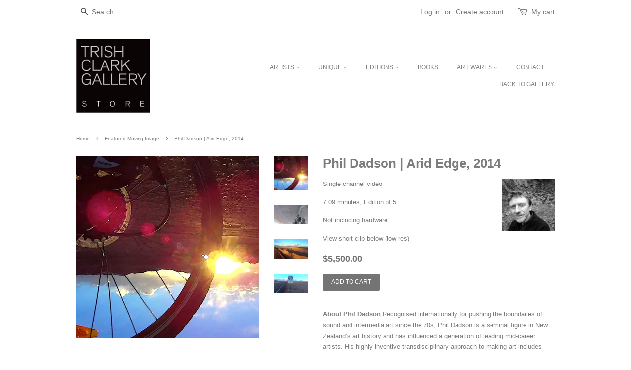

--- FILE ---
content_type: text/html; charset=utf-8
request_url: https://shop.trishclark.co.nz/collections/featured-moving-image/products/arid-edge-2014-phil-dadson
body_size: 21447
content:
<!doctype html>
<!--[if lt IE 7]><html class="no-js lt-ie9 lt-ie8 lt-ie7" lang="en"> <![endif]-->
<!--[if IE 7]><html class="no-js lt-ie9 lt-ie8" lang="en"> <![endif]-->
<!--[if IE 8]><html class="no-js lt-ie9" lang="en"> <![endif]-->
<!--[if IE 9 ]><html class="ie9 no-js"> <![endif]-->
<!--[if (gt IE 9)|!(IE)]><!--> <html class="no-js"> <!--<![endif]-->
<head>

  <!-- Basic page needs ================================================== -->
  <meta charset="utf-8">
  <meta http-equiv="X-UA-Compatible" content="IE=edge,chrome=1">

  
  <link rel="shortcut icon" href="//shop.trishclark.co.nz/cdn/shop/files/Favicon_TCG_2a19fcfd-8144-499d-b6c7-9ba89817b325_32x32.jpg?v=1613522650" type="image/png" />
  

  <!-- Title and description ================================================== -->
  <title>
  Phil Dadson | Arid Edge, 2014 &ndash; Trish Clark Store
  </title>

  
  <meta name="description" content="Single channel digital video, 7:09 minutes, edition of 5. Recognised internationally for pushing the boundaries of sound and intermedia art since the 70s, Phil Dadson is a seminal figure in New Zealand’s art history and has influenced a generation of leading mid-career artists.">
  

  <!-- Social meta ================================================== -->
  <!-- /snippets/social-meta-tags.liquid -->




<meta property="og:site_name" content="Trish Clark Store">
<meta property="og:url" content="https://shop.trishclark.co.nz/products/arid-edge-2014-phil-dadson">
<meta property="og:title" content="Phil Dadson | Arid Edge, 2014">
<meta property="og:type" content="product">
<meta property="og:description" content="Single channel digital video, 7:09 minutes, edition of 5. Recognised internationally for pushing the boundaries of sound and intermedia art since the 70s, Phil Dadson is a seminal figure in New Zealand’s art history and has influenced a generation of leading mid-career artists.">

  <meta property="og:price:amount" content="5,500.00">
  <meta property="og:price:currency" content="NZD">

<meta property="og:image" content="http://shop.trishclark.co.nz/cdn/shop/products/Screen_Shot_2018-03-21_at_12.29.54_pm_1200x1200.png?v=1540946170"><meta property="og:image" content="http://shop.trishclark.co.nz/cdn/shop/products/Screen_Shot_2018-03-21_at_12.30.08_pm_1200x1200.png?v=1540946176"><meta property="og:image" content="http://shop.trishclark.co.nz/cdn/shop/products/Screen_Shot_2018-03-21_at_12.30.37_pm_1200x1200.png?v=1540946184">
<meta property="og:image:secure_url" content="https://shop.trishclark.co.nz/cdn/shop/products/Screen_Shot_2018-03-21_at_12.29.54_pm_1200x1200.png?v=1540946170"><meta property="og:image:secure_url" content="https://shop.trishclark.co.nz/cdn/shop/products/Screen_Shot_2018-03-21_at_12.30.08_pm_1200x1200.png?v=1540946176"><meta property="og:image:secure_url" content="https://shop.trishclark.co.nz/cdn/shop/products/Screen_Shot_2018-03-21_at_12.30.37_pm_1200x1200.png?v=1540946184">


<meta name="twitter:card" content="summary_large_image">
<meta name="twitter:title" content="Phil Dadson | Arid Edge, 2014">
<meta name="twitter:description" content="Single channel digital video, 7:09 minutes, edition of 5. Recognised internationally for pushing the boundaries of sound and intermedia art since the 70s, Phil Dadson is a seminal figure in New Zealand’s art history and has influenced a generation of leading mid-career artists.">


  <!-- Helpers ================================================== -->
  <link rel="canonical" href="https://shop.trishclark.co.nz/products/arid-edge-2014-phil-dadson">
  <meta name="viewport" content="width=device-width,initial-scale=1">
  <meta name="theme-color" content="#747474">

  <!-- CSS ================================================== -->
  <link href="//shop.trishclark.co.nz/cdn/shop/t/9/assets/timber.scss.css?v=160828480328772579921714190174" rel="stylesheet" type="text/css" media="all" />
  <link href="//shop.trishclark.co.nz/cdn/shop/t/9/assets/theme.scss.css?v=183742420227844887151714190174" rel="stylesheet" type="text/css" media="all" />

  




  <script>
    window.theme = window.theme || {};

    var theme = {
      strings: {
        zoomClose: "Close (Esc)",
        zoomPrev: "Previous (Left arrow key)",
        zoomNext: "Next (Right arrow key)",
        addressError: "Error looking up that address",
        addressNoResults: "No results for that address",
        addressQueryLimit: "You have exceeded the Google API usage limit. Consider upgrading to a \u003ca href=\"https:\/\/developers.google.com\/maps\/premium\/usage-limits\"\u003ePremium Plan\u003c\/a\u003e.",
        authError: "There was a problem authenticating your Google Maps API Key."
      },
      settings: {
        // Adding some settings to allow the editor to update correctly when they are changed
        themeBgImage: false,
        customBgImage: '',
        enableWideLayout: false,
        typeAccentTransform: true,
        typeAccentSpacing: false,
        baseFontSize: '13px',
        headerBaseFontSize: '26px',
        accentFontSize: '12px'
      },
      variables: {
        mediaQueryMedium: 'screen and (max-width: 768px)',
        bpSmall: false
      },
      moneyFormat: "${{amount}}"
    }

    document.documentElement.className = document.documentElement.className.replace('no-js', 'supports-js');
  </script>

  <!-- Header hook for plugins ================================================== -->
  <script>window.performance && window.performance.mark && window.performance.mark('shopify.content_for_header.start');</script><meta id="shopify-digital-wallet" name="shopify-digital-wallet" content="/31055312/digital_wallets/dialog">
<meta name="shopify-checkout-api-token" content="ba423fa678835c2b40cf5b3a5092a23e">
<link rel="alternate" type="application/json+oembed" href="https://shop.trishclark.co.nz/products/arid-edge-2014-phil-dadson.oembed">
<script async="async" src="/checkouts/internal/preloads.js?locale=en-NZ"></script>
<link rel="preconnect" href="https://shop.app" crossorigin="anonymous">
<script async="async" src="https://shop.app/checkouts/internal/preloads.js?locale=en-NZ&shop_id=31055312" crossorigin="anonymous"></script>
<script id="apple-pay-shop-capabilities" type="application/json">{"shopId":31055312,"countryCode":"NZ","currencyCode":"NZD","merchantCapabilities":["supports3DS"],"merchantId":"gid:\/\/shopify\/Shop\/31055312","merchantName":"Trish Clark Store","requiredBillingContactFields":["postalAddress","email"],"requiredShippingContactFields":["postalAddress","email"],"shippingType":"shipping","supportedNetworks":["visa","masterCard","amex","jcb"],"total":{"type":"pending","label":"Trish Clark Store","amount":"1.00"},"shopifyPaymentsEnabled":true,"supportsSubscriptions":true}</script>
<script id="shopify-features" type="application/json">{"accessToken":"ba423fa678835c2b40cf5b3a5092a23e","betas":["rich-media-storefront-analytics"],"domain":"shop.trishclark.co.nz","predictiveSearch":true,"shopId":31055312,"locale":"en"}</script>
<script>var Shopify = Shopify || {};
Shopify.shop = "trishclark.myshopify.com";
Shopify.locale = "en";
Shopify.currency = {"active":"NZD","rate":"1.0"};
Shopify.country = "NZ";
Shopify.theme = {"name":"August 2018","id":16812179509,"schema_name":"Minimal","schema_version":"4.1.1","theme_store_id":380,"role":"main"};
Shopify.theme.handle = "null";
Shopify.theme.style = {"id":null,"handle":null};
Shopify.cdnHost = "shop.trishclark.co.nz/cdn";
Shopify.routes = Shopify.routes || {};
Shopify.routes.root = "/";</script>
<script type="module">!function(o){(o.Shopify=o.Shopify||{}).modules=!0}(window);</script>
<script>!function(o){function n(){var o=[];function n(){o.push(Array.prototype.slice.apply(arguments))}return n.q=o,n}var t=o.Shopify=o.Shopify||{};t.loadFeatures=n(),t.autoloadFeatures=n()}(window);</script>
<script>
  window.ShopifyPay = window.ShopifyPay || {};
  window.ShopifyPay.apiHost = "shop.app\/pay";
  window.ShopifyPay.redirectState = null;
</script>
<script id="shop-js-analytics" type="application/json">{"pageType":"product"}</script>
<script defer="defer" async type="module" src="//shop.trishclark.co.nz/cdn/shopifycloud/shop-js/modules/v2/client.init-shop-cart-sync_WVOgQShq.en.esm.js"></script>
<script defer="defer" async type="module" src="//shop.trishclark.co.nz/cdn/shopifycloud/shop-js/modules/v2/chunk.common_C_13GLB1.esm.js"></script>
<script defer="defer" async type="module" src="//shop.trishclark.co.nz/cdn/shopifycloud/shop-js/modules/v2/chunk.modal_CLfMGd0m.esm.js"></script>
<script type="module">
  await import("//shop.trishclark.co.nz/cdn/shopifycloud/shop-js/modules/v2/client.init-shop-cart-sync_WVOgQShq.en.esm.js");
await import("//shop.trishclark.co.nz/cdn/shopifycloud/shop-js/modules/v2/chunk.common_C_13GLB1.esm.js");
await import("//shop.trishclark.co.nz/cdn/shopifycloud/shop-js/modules/v2/chunk.modal_CLfMGd0m.esm.js");

  window.Shopify.SignInWithShop?.initShopCartSync?.({"fedCMEnabled":true,"windoidEnabled":true});

</script>
<script>
  window.Shopify = window.Shopify || {};
  if (!window.Shopify.featureAssets) window.Shopify.featureAssets = {};
  window.Shopify.featureAssets['shop-js'] = {"shop-cart-sync":["modules/v2/client.shop-cart-sync_DuR37GeY.en.esm.js","modules/v2/chunk.common_C_13GLB1.esm.js","modules/v2/chunk.modal_CLfMGd0m.esm.js"],"init-fed-cm":["modules/v2/client.init-fed-cm_BucUoe6W.en.esm.js","modules/v2/chunk.common_C_13GLB1.esm.js","modules/v2/chunk.modal_CLfMGd0m.esm.js"],"shop-toast-manager":["modules/v2/client.shop-toast-manager_B0JfrpKj.en.esm.js","modules/v2/chunk.common_C_13GLB1.esm.js","modules/v2/chunk.modal_CLfMGd0m.esm.js"],"init-shop-cart-sync":["modules/v2/client.init-shop-cart-sync_WVOgQShq.en.esm.js","modules/v2/chunk.common_C_13GLB1.esm.js","modules/v2/chunk.modal_CLfMGd0m.esm.js"],"shop-button":["modules/v2/client.shop-button_B_U3bv27.en.esm.js","modules/v2/chunk.common_C_13GLB1.esm.js","modules/v2/chunk.modal_CLfMGd0m.esm.js"],"init-windoid":["modules/v2/client.init-windoid_DuP9q_di.en.esm.js","modules/v2/chunk.common_C_13GLB1.esm.js","modules/v2/chunk.modal_CLfMGd0m.esm.js"],"shop-cash-offers":["modules/v2/client.shop-cash-offers_BmULhtno.en.esm.js","modules/v2/chunk.common_C_13GLB1.esm.js","modules/v2/chunk.modal_CLfMGd0m.esm.js"],"pay-button":["modules/v2/client.pay-button_CrPSEbOK.en.esm.js","modules/v2/chunk.common_C_13GLB1.esm.js","modules/v2/chunk.modal_CLfMGd0m.esm.js"],"init-customer-accounts":["modules/v2/client.init-customer-accounts_jNk9cPYQ.en.esm.js","modules/v2/client.shop-login-button_DJ5ldayH.en.esm.js","modules/v2/chunk.common_C_13GLB1.esm.js","modules/v2/chunk.modal_CLfMGd0m.esm.js"],"avatar":["modules/v2/client.avatar_BTnouDA3.en.esm.js"],"checkout-modal":["modules/v2/client.checkout-modal_pBPyh9w8.en.esm.js","modules/v2/chunk.common_C_13GLB1.esm.js","modules/v2/chunk.modal_CLfMGd0m.esm.js"],"init-shop-for-new-customer-accounts":["modules/v2/client.init-shop-for-new-customer-accounts_BUoCy7a5.en.esm.js","modules/v2/client.shop-login-button_DJ5ldayH.en.esm.js","modules/v2/chunk.common_C_13GLB1.esm.js","modules/v2/chunk.modal_CLfMGd0m.esm.js"],"init-customer-accounts-sign-up":["modules/v2/client.init-customer-accounts-sign-up_CnczCz9H.en.esm.js","modules/v2/client.shop-login-button_DJ5ldayH.en.esm.js","modules/v2/chunk.common_C_13GLB1.esm.js","modules/v2/chunk.modal_CLfMGd0m.esm.js"],"init-shop-email-lookup-coordinator":["modules/v2/client.init-shop-email-lookup-coordinator_CzjY5t9o.en.esm.js","modules/v2/chunk.common_C_13GLB1.esm.js","modules/v2/chunk.modal_CLfMGd0m.esm.js"],"shop-follow-button":["modules/v2/client.shop-follow-button_CsYC63q7.en.esm.js","modules/v2/chunk.common_C_13GLB1.esm.js","modules/v2/chunk.modal_CLfMGd0m.esm.js"],"shop-login-button":["modules/v2/client.shop-login-button_DJ5ldayH.en.esm.js","modules/v2/chunk.common_C_13GLB1.esm.js","modules/v2/chunk.modal_CLfMGd0m.esm.js"],"shop-login":["modules/v2/client.shop-login_B9ccPdmx.en.esm.js","modules/v2/chunk.common_C_13GLB1.esm.js","modules/v2/chunk.modal_CLfMGd0m.esm.js"],"lead-capture":["modules/v2/client.lead-capture_D0K_KgYb.en.esm.js","modules/v2/chunk.common_C_13GLB1.esm.js","modules/v2/chunk.modal_CLfMGd0m.esm.js"],"payment-terms":["modules/v2/client.payment-terms_BWmiNN46.en.esm.js","modules/v2/chunk.common_C_13GLB1.esm.js","modules/v2/chunk.modal_CLfMGd0m.esm.js"]};
</script>
<script id="__st">var __st={"a":31055312,"offset":46800,"reqid":"e12bd108-c232-4b57-8050-a6667dd6c9cb-1769582090","pageurl":"shop.trishclark.co.nz\/collections\/featured-moving-image\/products\/arid-edge-2014-phil-dadson","u":"5ca733473e76","p":"product","rtyp":"product","rid":559499608117};</script>
<script>window.ShopifyPaypalV4VisibilityTracking = true;</script>
<script id="captcha-bootstrap">!function(){'use strict';const t='contact',e='account',n='new_comment',o=[[t,t],['blogs',n],['comments',n],[t,'customer']],c=[[e,'customer_login'],[e,'guest_login'],[e,'recover_customer_password'],[e,'create_customer']],r=t=>t.map((([t,e])=>`form[action*='/${t}']:not([data-nocaptcha='true']) input[name='form_type'][value='${e}']`)).join(','),a=t=>()=>t?[...document.querySelectorAll(t)].map((t=>t.form)):[];function s(){const t=[...o],e=r(t);return a(e)}const i='password',u='form_key',d=['recaptcha-v3-token','g-recaptcha-response','h-captcha-response',i],f=()=>{try{return window.sessionStorage}catch{return}},m='__shopify_v',_=t=>t.elements[u];function p(t,e,n=!1){try{const o=window.sessionStorage,c=JSON.parse(o.getItem(e)),{data:r}=function(t){const{data:e,action:n}=t;return t[m]||n?{data:e,action:n}:{data:t,action:n}}(c);for(const[e,n]of Object.entries(r))t.elements[e]&&(t.elements[e].value=n);n&&o.removeItem(e)}catch(o){console.error('form repopulation failed',{error:o})}}const l='form_type',E='cptcha';function T(t){t.dataset[E]=!0}const w=window,h=w.document,L='Shopify',v='ce_forms',y='captcha';let A=!1;((t,e)=>{const n=(g='f06e6c50-85a8-45c8-87d0-21a2b65856fe',I='https://cdn.shopify.com/shopifycloud/storefront-forms-hcaptcha/ce_storefront_forms_captcha_hcaptcha.v1.5.2.iife.js',D={infoText:'Protected by hCaptcha',privacyText:'Privacy',termsText:'Terms'},(t,e,n)=>{const o=w[L][v],c=o.bindForm;if(c)return c(t,g,e,D).then(n);var r;o.q.push([[t,g,e,D],n]),r=I,A||(h.body.append(Object.assign(h.createElement('script'),{id:'captcha-provider',async:!0,src:r})),A=!0)});var g,I,D;w[L]=w[L]||{},w[L][v]=w[L][v]||{},w[L][v].q=[],w[L][y]=w[L][y]||{},w[L][y].protect=function(t,e){n(t,void 0,e),T(t)},Object.freeze(w[L][y]),function(t,e,n,w,h,L){const[v,y,A,g]=function(t,e,n){const i=e?o:[],u=t?c:[],d=[...i,...u],f=r(d),m=r(i),_=r(d.filter((([t,e])=>n.includes(e))));return[a(f),a(m),a(_),s()]}(w,h,L),I=t=>{const e=t.target;return e instanceof HTMLFormElement?e:e&&e.form},D=t=>v().includes(t);t.addEventListener('submit',(t=>{const e=I(t);if(!e)return;const n=D(e)&&!e.dataset.hcaptchaBound&&!e.dataset.recaptchaBound,o=_(e),c=g().includes(e)&&(!o||!o.value);(n||c)&&t.preventDefault(),c&&!n&&(function(t){try{if(!f())return;!function(t){const e=f();if(!e)return;const n=_(t);if(!n)return;const o=n.value;o&&e.removeItem(o)}(t);const e=Array.from(Array(32),(()=>Math.random().toString(36)[2])).join('');!function(t,e){_(t)||t.append(Object.assign(document.createElement('input'),{type:'hidden',name:u})),t.elements[u].value=e}(t,e),function(t,e){const n=f();if(!n)return;const o=[...t.querySelectorAll(`input[type='${i}']`)].map((({name:t})=>t)),c=[...d,...o],r={};for(const[a,s]of new FormData(t).entries())c.includes(a)||(r[a]=s);n.setItem(e,JSON.stringify({[m]:1,action:t.action,data:r}))}(t,e)}catch(e){console.error('failed to persist form',e)}}(e),e.submit())}));const S=(t,e)=>{t&&!t.dataset[E]&&(n(t,e.some((e=>e===t))),T(t))};for(const o of['focusin','change'])t.addEventListener(o,(t=>{const e=I(t);D(e)&&S(e,y())}));const B=e.get('form_key'),M=e.get(l),P=B&&M;t.addEventListener('DOMContentLoaded',(()=>{const t=y();if(P)for(const e of t)e.elements[l].value===M&&p(e,B);[...new Set([...A(),...v().filter((t=>'true'===t.dataset.shopifyCaptcha))])].forEach((e=>S(e,t)))}))}(h,new URLSearchParams(w.location.search),n,t,e,['guest_login'])})(!0,!0)}();</script>
<script integrity="sha256-4kQ18oKyAcykRKYeNunJcIwy7WH5gtpwJnB7kiuLZ1E=" data-source-attribution="shopify.loadfeatures" defer="defer" src="//shop.trishclark.co.nz/cdn/shopifycloud/storefront/assets/storefront/load_feature-a0a9edcb.js" crossorigin="anonymous"></script>
<script crossorigin="anonymous" defer="defer" src="//shop.trishclark.co.nz/cdn/shopifycloud/storefront/assets/shopify_pay/storefront-65b4c6d7.js?v=20250812"></script>
<script data-source-attribution="shopify.dynamic_checkout.dynamic.init">var Shopify=Shopify||{};Shopify.PaymentButton=Shopify.PaymentButton||{isStorefrontPortableWallets:!0,init:function(){window.Shopify.PaymentButton.init=function(){};var t=document.createElement("script");t.src="https://shop.trishclark.co.nz/cdn/shopifycloud/portable-wallets/latest/portable-wallets.en.js",t.type="module",document.head.appendChild(t)}};
</script>
<script data-source-attribution="shopify.dynamic_checkout.buyer_consent">
  function portableWalletsHideBuyerConsent(e){var t=document.getElementById("shopify-buyer-consent"),n=document.getElementById("shopify-subscription-policy-button");t&&n&&(t.classList.add("hidden"),t.setAttribute("aria-hidden","true"),n.removeEventListener("click",e))}function portableWalletsShowBuyerConsent(e){var t=document.getElementById("shopify-buyer-consent"),n=document.getElementById("shopify-subscription-policy-button");t&&n&&(t.classList.remove("hidden"),t.removeAttribute("aria-hidden"),n.addEventListener("click",e))}window.Shopify?.PaymentButton&&(window.Shopify.PaymentButton.hideBuyerConsent=portableWalletsHideBuyerConsent,window.Shopify.PaymentButton.showBuyerConsent=portableWalletsShowBuyerConsent);
</script>
<script data-source-attribution="shopify.dynamic_checkout.cart.bootstrap">document.addEventListener("DOMContentLoaded",(function(){function t(){return document.querySelector("shopify-accelerated-checkout-cart, shopify-accelerated-checkout")}if(t())Shopify.PaymentButton.init();else{new MutationObserver((function(e,n){t()&&(Shopify.PaymentButton.init(),n.disconnect())})).observe(document.body,{childList:!0,subtree:!0})}}));
</script>
<link id="shopify-accelerated-checkout-styles" rel="stylesheet" media="screen" href="https://shop.trishclark.co.nz/cdn/shopifycloud/portable-wallets/latest/accelerated-checkout-backwards-compat.css" crossorigin="anonymous">
<style id="shopify-accelerated-checkout-cart">
        #shopify-buyer-consent {
  margin-top: 1em;
  display: inline-block;
  width: 100%;
}

#shopify-buyer-consent.hidden {
  display: none;
}

#shopify-subscription-policy-button {
  background: none;
  border: none;
  padding: 0;
  text-decoration: underline;
  font-size: inherit;
  cursor: pointer;
}

#shopify-subscription-policy-button::before {
  box-shadow: none;
}

      </style>

<script>window.performance && window.performance.mark && window.performance.mark('shopify.content_for_header.end');</script>

  

<!--[if lt IE 9]>
<script src="//cdnjs.cloudflare.com/ajax/libs/html5shiv/3.7.2/html5shiv.min.js" type="text/javascript"></script>
<link href="//shop.trishclark.co.nz/cdn/shop/t/9/assets/respond-proxy.html" id="respond-proxy" rel="respond-proxy" />
<link href="//shop.trishclark.co.nz/search?q=bdf4db2d085ac7e79956260e682a5f66" id="respond-redirect" rel="respond-redirect" />
<script src="//shop.trishclark.co.nz/search?q=bdf4db2d085ac7e79956260e682a5f66" type="text/javascript"></script>
<![endif]-->


  <script src="//shop.trishclark.co.nz/cdn/shop/t/9/assets/jquery-2.2.3.min.js?v=58211863146907186831531457429" type="text/javascript"></script>

  <!--[if (gt IE 9)|!(IE)]><!--><script src="//shop.trishclark.co.nz/cdn/shop/t/9/assets/lazysizes.min.js?v=177476512571513845041531457429" async="async"></script><!--<![endif]-->
  <!--[if lte IE 9]><script src="//shop.trishclark.co.nz/cdn/shop/t/9/assets/lazysizes.min.js?v=177476512571513845041531457429"></script><![endif]-->

  
  
<link href="https://monorail-edge.shopifysvc.com" rel="dns-prefetch">
<script>(function(){if ("sendBeacon" in navigator && "performance" in window) {try {var session_token_from_headers = performance.getEntriesByType('navigation')[0].serverTiming.find(x => x.name == '_s').description;} catch {var session_token_from_headers = undefined;}var session_cookie_matches = document.cookie.match(/_shopify_s=([^;]*)/);var session_token_from_cookie = session_cookie_matches && session_cookie_matches.length === 2 ? session_cookie_matches[1] : "";var session_token = session_token_from_headers || session_token_from_cookie || "";function handle_abandonment_event(e) {var entries = performance.getEntries().filter(function(entry) {return /monorail-edge.shopifysvc.com/.test(entry.name);});if (!window.abandonment_tracked && entries.length === 0) {window.abandonment_tracked = true;var currentMs = Date.now();var navigation_start = performance.timing.navigationStart;var payload = {shop_id: 31055312,url: window.location.href,navigation_start,duration: currentMs - navigation_start,session_token,page_type: "product"};window.navigator.sendBeacon("https://monorail-edge.shopifysvc.com/v1/produce", JSON.stringify({schema_id: "online_store_buyer_site_abandonment/1.1",payload: payload,metadata: {event_created_at_ms: currentMs,event_sent_at_ms: currentMs}}));}}window.addEventListener('pagehide', handle_abandonment_event);}}());</script>
<script id="web-pixels-manager-setup">(function e(e,d,r,n,o){if(void 0===o&&(o={}),!Boolean(null===(a=null===(i=window.Shopify)||void 0===i?void 0:i.analytics)||void 0===a?void 0:a.replayQueue)){var i,a;window.Shopify=window.Shopify||{};var t=window.Shopify;t.analytics=t.analytics||{};var s=t.analytics;s.replayQueue=[],s.publish=function(e,d,r){return s.replayQueue.push([e,d,r]),!0};try{self.performance.mark("wpm:start")}catch(e){}var l=function(){var e={modern:/Edge?\/(1{2}[4-9]|1[2-9]\d|[2-9]\d{2}|\d{4,})\.\d+(\.\d+|)|Firefox\/(1{2}[4-9]|1[2-9]\d|[2-9]\d{2}|\d{4,})\.\d+(\.\d+|)|Chrom(ium|e)\/(9{2}|\d{3,})\.\d+(\.\d+|)|(Maci|X1{2}).+ Version\/(15\.\d+|(1[6-9]|[2-9]\d|\d{3,})\.\d+)([,.]\d+|)( \(\w+\)|)( Mobile\/\w+|) Safari\/|Chrome.+OPR\/(9{2}|\d{3,})\.\d+\.\d+|(CPU[ +]OS|iPhone[ +]OS|CPU[ +]iPhone|CPU IPhone OS|CPU iPad OS)[ +]+(15[._]\d+|(1[6-9]|[2-9]\d|\d{3,})[._]\d+)([._]\d+|)|Android:?[ /-](13[3-9]|1[4-9]\d|[2-9]\d{2}|\d{4,})(\.\d+|)(\.\d+|)|Android.+Firefox\/(13[5-9]|1[4-9]\d|[2-9]\d{2}|\d{4,})\.\d+(\.\d+|)|Android.+Chrom(ium|e)\/(13[3-9]|1[4-9]\d|[2-9]\d{2}|\d{4,})\.\d+(\.\d+|)|SamsungBrowser\/([2-9]\d|\d{3,})\.\d+/,legacy:/Edge?\/(1[6-9]|[2-9]\d|\d{3,})\.\d+(\.\d+|)|Firefox\/(5[4-9]|[6-9]\d|\d{3,})\.\d+(\.\d+|)|Chrom(ium|e)\/(5[1-9]|[6-9]\d|\d{3,})\.\d+(\.\d+|)([\d.]+$|.*Safari\/(?![\d.]+ Edge\/[\d.]+$))|(Maci|X1{2}).+ Version\/(10\.\d+|(1[1-9]|[2-9]\d|\d{3,})\.\d+)([,.]\d+|)( \(\w+\)|)( Mobile\/\w+|) Safari\/|Chrome.+OPR\/(3[89]|[4-9]\d|\d{3,})\.\d+\.\d+|(CPU[ +]OS|iPhone[ +]OS|CPU[ +]iPhone|CPU IPhone OS|CPU iPad OS)[ +]+(10[._]\d+|(1[1-9]|[2-9]\d|\d{3,})[._]\d+)([._]\d+|)|Android:?[ /-](13[3-9]|1[4-9]\d|[2-9]\d{2}|\d{4,})(\.\d+|)(\.\d+|)|Mobile Safari.+OPR\/([89]\d|\d{3,})\.\d+\.\d+|Android.+Firefox\/(13[5-9]|1[4-9]\d|[2-9]\d{2}|\d{4,})\.\d+(\.\d+|)|Android.+Chrom(ium|e)\/(13[3-9]|1[4-9]\d|[2-9]\d{2}|\d{4,})\.\d+(\.\d+|)|Android.+(UC? ?Browser|UCWEB|U3)[ /]?(15\.([5-9]|\d{2,})|(1[6-9]|[2-9]\d|\d{3,})\.\d+)\.\d+|SamsungBrowser\/(5\.\d+|([6-9]|\d{2,})\.\d+)|Android.+MQ{2}Browser\/(14(\.(9|\d{2,})|)|(1[5-9]|[2-9]\d|\d{3,})(\.\d+|))(\.\d+|)|K[Aa][Ii]OS\/(3\.\d+|([4-9]|\d{2,})\.\d+)(\.\d+|)/},d=e.modern,r=e.legacy,n=navigator.userAgent;return n.match(d)?"modern":n.match(r)?"legacy":"unknown"}(),u="modern"===l?"modern":"legacy",c=(null!=n?n:{modern:"",legacy:""})[u],f=function(e){return[e.baseUrl,"/wpm","/b",e.hashVersion,"modern"===e.buildTarget?"m":"l",".js"].join("")}({baseUrl:d,hashVersion:r,buildTarget:u}),m=function(e){var d=e.version,r=e.bundleTarget,n=e.surface,o=e.pageUrl,i=e.monorailEndpoint;return{emit:function(e){var a=e.status,t=e.errorMsg,s=(new Date).getTime(),l=JSON.stringify({metadata:{event_sent_at_ms:s},events:[{schema_id:"web_pixels_manager_load/3.1",payload:{version:d,bundle_target:r,page_url:o,status:a,surface:n,error_msg:t},metadata:{event_created_at_ms:s}}]});if(!i)return console&&console.warn&&console.warn("[Web Pixels Manager] No Monorail endpoint provided, skipping logging."),!1;try{return self.navigator.sendBeacon.bind(self.navigator)(i,l)}catch(e){}var u=new XMLHttpRequest;try{return u.open("POST",i,!0),u.setRequestHeader("Content-Type","text/plain"),u.send(l),!0}catch(e){return console&&console.warn&&console.warn("[Web Pixels Manager] Got an unhandled error while logging to Monorail."),!1}}}}({version:r,bundleTarget:l,surface:e.surface,pageUrl:self.location.href,monorailEndpoint:e.monorailEndpoint});try{o.browserTarget=l,function(e){var d=e.src,r=e.async,n=void 0===r||r,o=e.onload,i=e.onerror,a=e.sri,t=e.scriptDataAttributes,s=void 0===t?{}:t,l=document.createElement("script"),u=document.querySelector("head"),c=document.querySelector("body");if(l.async=n,l.src=d,a&&(l.integrity=a,l.crossOrigin="anonymous"),s)for(var f in s)if(Object.prototype.hasOwnProperty.call(s,f))try{l.dataset[f]=s[f]}catch(e){}if(o&&l.addEventListener("load",o),i&&l.addEventListener("error",i),u)u.appendChild(l);else{if(!c)throw new Error("Did not find a head or body element to append the script");c.appendChild(l)}}({src:f,async:!0,onload:function(){if(!function(){var e,d;return Boolean(null===(d=null===(e=window.Shopify)||void 0===e?void 0:e.analytics)||void 0===d?void 0:d.initialized)}()){var d=window.webPixelsManager.init(e)||void 0;if(d){var r=window.Shopify.analytics;r.replayQueue.forEach((function(e){var r=e[0],n=e[1],o=e[2];d.publishCustomEvent(r,n,o)})),r.replayQueue=[],r.publish=d.publishCustomEvent,r.visitor=d.visitor,r.initialized=!0}}},onerror:function(){return m.emit({status:"failed",errorMsg:"".concat(f," has failed to load")})},sri:function(e){var d=/^sha384-[A-Za-z0-9+/=]+$/;return"string"==typeof e&&d.test(e)}(c)?c:"",scriptDataAttributes:o}),m.emit({status:"loading"})}catch(e){m.emit({status:"failed",errorMsg:(null==e?void 0:e.message)||"Unknown error"})}}})({shopId: 31055312,storefrontBaseUrl: "https://shop.trishclark.co.nz",extensionsBaseUrl: "https://extensions.shopifycdn.com/cdn/shopifycloud/web-pixels-manager",monorailEndpoint: "https://monorail-edge.shopifysvc.com/unstable/produce_batch",surface: "storefront-renderer",enabledBetaFlags: ["2dca8a86"],webPixelsConfigList: [{"id":"491028660","configuration":"{\"pixel_id\":\"855393026434343\",\"pixel_type\":\"facebook_pixel\"}","eventPayloadVersion":"v1","runtimeContext":"OPEN","scriptVersion":"ca16bc87fe92b6042fbaa3acc2fbdaa6","type":"APP","apiClientId":2329312,"privacyPurposes":["ANALYTICS","MARKETING","SALE_OF_DATA"],"dataSharingAdjustments":{"protectedCustomerApprovalScopes":["read_customer_address","read_customer_email","read_customer_name","read_customer_personal_data","read_customer_phone"]}},{"id":"shopify-app-pixel","configuration":"{}","eventPayloadVersion":"v1","runtimeContext":"STRICT","scriptVersion":"0450","apiClientId":"shopify-pixel","type":"APP","privacyPurposes":["ANALYTICS","MARKETING"]},{"id":"shopify-custom-pixel","eventPayloadVersion":"v1","runtimeContext":"LAX","scriptVersion":"0450","apiClientId":"shopify-pixel","type":"CUSTOM","privacyPurposes":["ANALYTICS","MARKETING"]}],isMerchantRequest: false,initData: {"shop":{"name":"Trish Clark Store","paymentSettings":{"currencyCode":"NZD"},"myshopifyDomain":"trishclark.myshopify.com","countryCode":"NZ","storefrontUrl":"https:\/\/shop.trishclark.co.nz"},"customer":null,"cart":null,"checkout":null,"productVariants":[{"price":{"amount":5500.0,"currencyCode":"NZD"},"product":{"title":"Phil Dadson | Arid Edge, 2014","vendor":"trishclark","id":"559499608117","untranslatedTitle":"Phil Dadson | Arid Edge, 2014","url":"\/products\/arid-edge-2014-phil-dadson","type":"Films"},"id":"7242981081141","image":{"src":"\/\/shop.trishclark.co.nz\/cdn\/shop\/products\/Screen_Shot_2018-03-21_at_12.29.54_pm.png?v=1540946170"},"sku":"","title":"Default Title","untranslatedTitle":"Default Title"}],"purchasingCompany":null},},"https://shop.trishclark.co.nz/cdn","fcfee988w5aeb613cpc8e4bc33m6693e112",{"modern":"","legacy":""},{"shopId":"31055312","storefrontBaseUrl":"https:\/\/shop.trishclark.co.nz","extensionBaseUrl":"https:\/\/extensions.shopifycdn.com\/cdn\/shopifycloud\/web-pixels-manager","surface":"storefront-renderer","enabledBetaFlags":"[\"2dca8a86\"]","isMerchantRequest":"false","hashVersion":"fcfee988w5aeb613cpc8e4bc33m6693e112","publish":"custom","events":"[[\"page_viewed\",{}],[\"product_viewed\",{\"productVariant\":{\"price\":{\"amount\":5500.0,\"currencyCode\":\"NZD\"},\"product\":{\"title\":\"Phil Dadson | Arid Edge, 2014\",\"vendor\":\"trishclark\",\"id\":\"559499608117\",\"untranslatedTitle\":\"Phil Dadson | Arid Edge, 2014\",\"url\":\"\/products\/arid-edge-2014-phil-dadson\",\"type\":\"Films\"},\"id\":\"7242981081141\",\"image\":{\"src\":\"\/\/shop.trishclark.co.nz\/cdn\/shop\/products\/Screen_Shot_2018-03-21_at_12.29.54_pm.png?v=1540946170\"},\"sku\":\"\",\"title\":\"Default Title\",\"untranslatedTitle\":\"Default Title\"}}]]"});</script><script>
  window.ShopifyAnalytics = window.ShopifyAnalytics || {};
  window.ShopifyAnalytics.meta = window.ShopifyAnalytics.meta || {};
  window.ShopifyAnalytics.meta.currency = 'NZD';
  var meta = {"product":{"id":559499608117,"gid":"gid:\/\/shopify\/Product\/559499608117","vendor":"trishclark","type":"Films","handle":"arid-edge-2014-phil-dadson","variants":[{"id":7242981081141,"price":550000,"name":"Phil Dadson | Arid Edge, 2014","public_title":null,"sku":""}],"remote":false},"page":{"pageType":"product","resourceType":"product","resourceId":559499608117,"requestId":"e12bd108-c232-4b57-8050-a6667dd6c9cb-1769582090"}};
  for (var attr in meta) {
    window.ShopifyAnalytics.meta[attr] = meta[attr];
  }
</script>
<script class="analytics">
  (function () {
    var customDocumentWrite = function(content) {
      var jquery = null;

      if (window.jQuery) {
        jquery = window.jQuery;
      } else if (window.Checkout && window.Checkout.$) {
        jquery = window.Checkout.$;
      }

      if (jquery) {
        jquery('body').append(content);
      }
    };

    var hasLoggedConversion = function(token) {
      if (token) {
        return document.cookie.indexOf('loggedConversion=' + token) !== -1;
      }
      return false;
    }

    var setCookieIfConversion = function(token) {
      if (token) {
        var twoMonthsFromNow = new Date(Date.now());
        twoMonthsFromNow.setMonth(twoMonthsFromNow.getMonth() + 2);

        document.cookie = 'loggedConversion=' + token + '; expires=' + twoMonthsFromNow;
      }
    }

    var trekkie = window.ShopifyAnalytics.lib = window.trekkie = window.trekkie || [];
    if (trekkie.integrations) {
      return;
    }
    trekkie.methods = [
      'identify',
      'page',
      'ready',
      'track',
      'trackForm',
      'trackLink'
    ];
    trekkie.factory = function(method) {
      return function() {
        var args = Array.prototype.slice.call(arguments);
        args.unshift(method);
        trekkie.push(args);
        return trekkie;
      };
    };
    for (var i = 0; i < trekkie.methods.length; i++) {
      var key = trekkie.methods[i];
      trekkie[key] = trekkie.factory(key);
    }
    trekkie.load = function(config) {
      trekkie.config = config || {};
      trekkie.config.initialDocumentCookie = document.cookie;
      var first = document.getElementsByTagName('script')[0];
      var script = document.createElement('script');
      script.type = 'text/javascript';
      script.onerror = function(e) {
        var scriptFallback = document.createElement('script');
        scriptFallback.type = 'text/javascript';
        scriptFallback.onerror = function(error) {
                var Monorail = {
      produce: function produce(monorailDomain, schemaId, payload) {
        var currentMs = new Date().getTime();
        var event = {
          schema_id: schemaId,
          payload: payload,
          metadata: {
            event_created_at_ms: currentMs,
            event_sent_at_ms: currentMs
          }
        };
        return Monorail.sendRequest("https://" + monorailDomain + "/v1/produce", JSON.stringify(event));
      },
      sendRequest: function sendRequest(endpointUrl, payload) {
        // Try the sendBeacon API
        if (window && window.navigator && typeof window.navigator.sendBeacon === 'function' && typeof window.Blob === 'function' && !Monorail.isIos12()) {
          var blobData = new window.Blob([payload], {
            type: 'text/plain'
          });

          if (window.navigator.sendBeacon(endpointUrl, blobData)) {
            return true;
          } // sendBeacon was not successful

        } // XHR beacon

        var xhr = new XMLHttpRequest();

        try {
          xhr.open('POST', endpointUrl);
          xhr.setRequestHeader('Content-Type', 'text/plain');
          xhr.send(payload);
        } catch (e) {
          console.log(e);
        }

        return false;
      },
      isIos12: function isIos12() {
        return window.navigator.userAgent.lastIndexOf('iPhone; CPU iPhone OS 12_') !== -1 || window.navigator.userAgent.lastIndexOf('iPad; CPU OS 12_') !== -1;
      }
    };
    Monorail.produce('monorail-edge.shopifysvc.com',
      'trekkie_storefront_load_errors/1.1',
      {shop_id: 31055312,
      theme_id: 16812179509,
      app_name: "storefront",
      context_url: window.location.href,
      source_url: "//shop.trishclark.co.nz/cdn/s/trekkie.storefront.a804e9514e4efded663580eddd6991fcc12b5451.min.js"});

        };
        scriptFallback.async = true;
        scriptFallback.src = '//shop.trishclark.co.nz/cdn/s/trekkie.storefront.a804e9514e4efded663580eddd6991fcc12b5451.min.js';
        first.parentNode.insertBefore(scriptFallback, first);
      };
      script.async = true;
      script.src = '//shop.trishclark.co.nz/cdn/s/trekkie.storefront.a804e9514e4efded663580eddd6991fcc12b5451.min.js';
      first.parentNode.insertBefore(script, first);
    };
    trekkie.load(
      {"Trekkie":{"appName":"storefront","development":false,"defaultAttributes":{"shopId":31055312,"isMerchantRequest":null,"themeId":16812179509,"themeCityHash":"14953996704634662115","contentLanguage":"en","currency":"NZD","eventMetadataId":"0520948e-8a41-40b4-b0a4-68bd53eb649b"},"isServerSideCookieWritingEnabled":true,"monorailRegion":"shop_domain","enabledBetaFlags":["65f19447","b5387b81"]},"Session Attribution":{},"S2S":{"facebookCapiEnabled":true,"source":"trekkie-storefront-renderer","apiClientId":580111}}
    );

    var loaded = false;
    trekkie.ready(function() {
      if (loaded) return;
      loaded = true;

      window.ShopifyAnalytics.lib = window.trekkie;

      var originalDocumentWrite = document.write;
      document.write = customDocumentWrite;
      try { window.ShopifyAnalytics.merchantGoogleAnalytics.call(this); } catch(error) {};
      document.write = originalDocumentWrite;

      window.ShopifyAnalytics.lib.page(null,{"pageType":"product","resourceType":"product","resourceId":559499608117,"requestId":"e12bd108-c232-4b57-8050-a6667dd6c9cb-1769582090","shopifyEmitted":true});

      var match = window.location.pathname.match(/checkouts\/(.+)\/(thank_you|post_purchase)/)
      var token = match? match[1]: undefined;
      if (!hasLoggedConversion(token)) {
        setCookieIfConversion(token);
        window.ShopifyAnalytics.lib.track("Viewed Product",{"currency":"NZD","variantId":7242981081141,"productId":559499608117,"productGid":"gid:\/\/shopify\/Product\/559499608117","name":"Phil Dadson | Arid Edge, 2014","price":"5500.00","sku":"","brand":"trishclark","variant":null,"category":"Films","nonInteraction":true,"remote":false},undefined,undefined,{"shopifyEmitted":true});
      window.ShopifyAnalytics.lib.track("monorail:\/\/trekkie_storefront_viewed_product\/1.1",{"currency":"NZD","variantId":7242981081141,"productId":559499608117,"productGid":"gid:\/\/shopify\/Product\/559499608117","name":"Phil Dadson | Arid Edge, 2014","price":"5500.00","sku":"","brand":"trishclark","variant":null,"category":"Films","nonInteraction":true,"remote":false,"referer":"https:\/\/shop.trishclark.co.nz\/collections\/featured-moving-image\/products\/arid-edge-2014-phil-dadson"});
      }
    });


        var eventsListenerScript = document.createElement('script');
        eventsListenerScript.async = true;
        eventsListenerScript.src = "//shop.trishclark.co.nz/cdn/shopifycloud/storefront/assets/shop_events_listener-3da45d37.js";
        document.getElementsByTagName('head')[0].appendChild(eventsListenerScript);

})();</script>
<script
  defer
  src="https://shop.trishclark.co.nz/cdn/shopifycloud/perf-kit/shopify-perf-kit-3.1.0.min.js"
  data-application="storefront-renderer"
  data-shop-id="31055312"
  data-render-region="gcp-us-east1"
  data-page-type="product"
  data-theme-instance-id="16812179509"
  data-theme-name="Minimal"
  data-theme-version="4.1.1"
  data-monorail-region="shop_domain"
  data-resource-timing-sampling-rate="10"
  data-shs="true"
  data-shs-beacon="true"
  data-shs-export-with-fetch="true"
  data-shs-logs-sample-rate="1"
  data-shs-beacon-endpoint="https://shop.trishclark.co.nz/api/collect"
></script>
 <body id="phil-dadson-arid-edge-2014" class="template-product" >

  <div id="shopify-section-header" class="shopify-section"><link rel="stylesheet" href="https://cdnjs.cloudflare.com/ajax/libs/font-awesome/4.7.0/css/font-awesome.min.css">
<style>
  .logo__image-wrapper {
    max-width: 150px;
  }
  /*================= If logo is above navigation ================== */
  

  /*============ If logo is on the same line as navigation ============ */
  


  
    @media screen and (min-width: 769px) {
      .site-nav {
        text-align: right!important;
      }
    }
  
</style>

<div data-section-id="header" data-section-type="header-section">
  <div class="header-bar">
    <div class="wrapper medium-down--hide">
      <div class="post-large--display-table">

        
          <div class="header-bar__left post-large--display-table-cell">

            

            

            
              <div class="header-bar__module header-bar__search">
                


  <form action="/search" method="get" class="header-bar__search-form clearfix" role="search">
    <input type="hidden" name="type" value="product">
    
    <button type="submit" class="btn icon-fallback-text header-bar__search-submit">
      <span class="icon icon-search" aria-hidden="true"></span>
      <span class="fallback-text">Search</span>
    </button>
    <input type="search" name="q" value="" aria-label="Search" class="header-bar__search-input" placeholder="Search">
  </form>


              </div>
            

          </div>
        

        <div class="header-bar__right post-large--display-table-cell">

          
            <ul class="header-bar__module header-bar__module--list">
              
                <li>
                  <a href="/account/login" id="customer_login_link">Log in</a>
                </li>
                <li>or</li>
                <li>
                  <a href="/account/register" id="customer_register_link">Create account</a>
                </li>
              
            </ul>
          

          <div class="header-bar__module">
            <span class="header-bar__sep" aria-hidden="true"></span>
            <a href="/cart" class="cart-page-link">
              <span class="icon icon-cart header-bar__cart-icon" aria-hidden="true"></span>
            </a>
          </div>

          <div class="header-bar__module">
            <a href="/cart" class="cart-page-link">
              My cart
              <span class="cart-count header-bar__cart-count hidden-count">0</span>
            </a>
          </div>

          
            
          

        </div>
      </div>
    </div>

    <div class="wrapper post-large--hide announcement-bar--mobile">
      
    </div>

    <div class="wrapper post-large--hide">
      
        <button type="button" class="mobile-nav-trigger" id="MobileNavTrigger" aria-controls="MobileNav" aria-expanded="false">
          <span class="icon icon-hamburger" aria-hidden="true"></span>
          Menu
        </button>
      
      <a href="/cart" class="cart-page-link mobile-cart-page-link">
        <span class="icon icon-cart header-bar__cart-icon" aria-hidden="true"></span>
        My cart <span class="cart-count hidden-count">0</span>
      </a>
    </div>
    <nav role="navigation">
  <ul id="MobileNav" class="mobile-nav post-large--hide">
    
      
        
        <li class="mobile-nav__link" aria-haspopup="true">
          <a
            href="/"
            class="mobile-nav__sublist-trigger"
            aria-controls="MobileNav-Parent-1"
            aria-expanded="false">
            ARTISTS
            <span class="icon-fallback-text mobile-nav__sublist-expand" aria-hidden="true">
  <span class="icon icon-plus" aria-hidden="true"></span>
  <span class="fallback-text">+</span>
</span>
<span class="icon-fallback-text mobile-nav__sublist-contract" aria-hidden="true">
  <span class="icon icon-minus" aria-hidden="true"></span>
  <span class="fallback-text">-</span>
</span>

          </a>
          <ul
            id="MobileNav-Parent-1"
            class="mobile-nav__sublist">
            
            
              
                <li class="mobile-nav__sublist-link">
                  <a
                    href="/collections/galia-amsel"
                    >
                    GALIA AMSEL
                  </a>
                </li>
              
            
              
                <li class="mobile-nav__sublist-link">
                  <a
                    href="/collections/stephen-bambury"
                    >
                    STEPHEN BAMBURY
                  </a>
                </li>
              
            
              
                <li class="mobile-nav__sublist-link">
                  <a
                    href="/collections/stella-brennan"
                    >
                    STELLA BRENNAN
                  </a>
                </li>
              
            
              
                <li class="mobile-nav__sublist-link">
                  <a
                    href="/collections/gidon-bing"
                    >
                    GIDON BING
                  </a>
                </li>
              
            
              
                <li class="mobile-nav__sublist-link">
                  <a
                    href="/collections/chris-corson-scott"
                    >
                    CHRIS CORSON-SCOTT
                  </a>
                </li>
              
            
              
                <li class="mobile-nav__sublist-link">
                  <a
                    href="/collections/phil-dadson"
                    >
                    PHIL DADSON
                  </a>
                </li>
              
            
              
                <li class="mobile-nav__sublist-link">
                  <a
                    href="/collections/jennifer-french"
                    >
                    JENNIFER FRENCH
                  </a>
                </li>
              
            
              
                <li class="mobile-nav__sublist-link">
                  <a
                    href="/collections/amanda-gruenwald"
                    >
                    AMANDA GRUENWALD
                  </a>
                </li>
              
            
              
                <li class="mobile-nav__sublist-link">
                  <a
                    href="/collections/eemyun-kang"
                    >
                    EEMYUN KANG
                  </a>
                </li>
              
            
              
                <li class="mobile-nav__sublist-link">
                  <a
                    href="/collections/brendon-leung/Brendon-Leung"
                    >
                    BRENDON LEUNG 
                  </a>
                </li>
              
            
              
                <li class="mobile-nav__sublist-link">
                  <a
                    href="/collections/alan-miller"
                    >
                    ALAN MILLER
                  </a>
                </li>
              
            
              
                <li class="mobile-nav__sublist-link">
                  <a
                    href="/collections/julia-morrison"
                    >
                    JULIA MORRISON
                  </a>
                </li>
              
            
              
                <li class="mobile-nav__sublist-link">
                  <a
                    href="/collections/kazu-nakagawa"
                    >
                    KAZU NAKAGAWA
                  </a>
                </li>
              
            
              
                <li class="mobile-nav__sublist-link">
                  <a
                    href="/collections/margi-nuttall"
                    >
                    MARGI NUTTALL
                  </a>
                </li>
              
            
              
                <li class="mobile-nav__sublist-link">
                  <a
                    href="/collections/elena-renker"
                    >
                    ELENA RENKER
                  </a>
                </li>
              
            
              
                <li class="mobile-nav__sublist-link">
                  <a
                    href="/collections/marie-shannon"
                    >
                    MARIE SHANNON
                  </a>
                </li>
              
            
              
                <li class="mobile-nav__sublist-link">
                  <a
                    href="/collections/christine-webster"
                    >
                    CHRISTINE WEBSTER
                  </a>
                </li>
              
            
              
                <li class="mobile-nav__sublist-link">
                  <a
                    href="/collections/shahriar-asdollah-zadeh-1"
                    >
                    SHAHRIAR ASDOLLAH-ZADEH
                  </a>
                </li>
              
            
          </ul>
        </li>
      
    
      
        
        <li class="mobile-nav__link" aria-haspopup="true">
          <a
            href="https://shop.trishclark.co.nz/collections/unique?page=1"
            class="mobile-nav__sublist-trigger"
            aria-controls="MobileNav-Parent-2"
            aria-expanded="false">
            UNIQUE
            <span class="icon-fallback-text mobile-nav__sublist-expand" aria-hidden="true">
  <span class="icon icon-plus" aria-hidden="true"></span>
  <span class="fallback-text">+</span>
</span>
<span class="icon-fallback-text mobile-nav__sublist-contract" aria-hidden="true">
  <span class="icon icon-minus" aria-hidden="true"></span>
  <span class="fallback-text">-</span>
</span>

          </a>
          <ul
            id="MobileNav-Parent-2"
            class="mobile-nav__sublist">
            
            
              
                <li class="mobile-nav__sublist-link">
                  <a
                    href="/collections/unique"
                    >
                    PAINTINGS
                  </a>
                </li>
              
            
              
                <li class="mobile-nav__sublist-link">
                  <a
                    href="/collections/ceramics"
                    >
                    CERAMICS
                  </a>
                </li>
              
            
              
                <li class="mobile-nav__sublist-link">
                  <a
                    href="/collections/glass"
                    >
                    GLASS
                  </a>
                </li>
              
            
          </ul>
        </li>
      
    
      
        
        <li class="mobile-nav__link" aria-haspopup="true">
          <a
            href="/collections/editions"
            class="mobile-nav__sublist-trigger"
            aria-controls="MobileNav-Parent-3"
            aria-expanded="false">
            EDITIONS
            <span class="icon-fallback-text mobile-nav__sublist-expand" aria-hidden="true">
  <span class="icon icon-plus" aria-hidden="true"></span>
  <span class="fallback-text">+</span>
</span>
<span class="icon-fallback-text mobile-nav__sublist-contract" aria-hidden="true">
  <span class="icon icon-minus" aria-hidden="true"></span>
  <span class="fallback-text">-</span>
</span>

          </a>
          <ul
            id="MobileNav-Parent-3"
            class="mobile-nav__sublist">
            
              <li class="mobile-nav__sublist-link ">
                <a href="/collections/editions" class="site-nav__link">All <span class="visually-hidden">EDITIONS</span></a>
              </li>
            
            
              
                <li class="mobile-nav__sublist-link">
                  <a
                    href="/collections/photographs"
                    >
                    PHOTOGRAPHS
                  </a>
                </li>
              
            
              
                <li class="mobile-nav__sublist-link">
                  <a
                    href="/collections/screen-prints"
                    >
                    SCREEN PRINTS
                  </a>
                </li>
              
            
              
                <li class="mobile-nav__sublist-link">
                  <a
                    href="/collections/films"
                    >
                    VIDEOS
                  </a>
                </li>
              
            
          </ul>
        </li>
      
    
      
        <li class="mobile-nav__link">
          <a
            href="/collections/books"
            class="mobile-nav"
            >
            BOOKS
          </a>
        </li>
      
    
      
        
        <li class="mobile-nav__link" aria-haspopup="true">
          <a
            href="/collections/art-wares"
            class="mobile-nav__sublist-trigger"
            aria-controls="MobileNav-Parent-5"
            aria-expanded="false">
            ART WARES
            <span class="icon-fallback-text mobile-nav__sublist-expand" aria-hidden="true">
  <span class="icon icon-plus" aria-hidden="true"></span>
  <span class="fallback-text">+</span>
</span>
<span class="icon-fallback-text mobile-nav__sublist-contract" aria-hidden="true">
  <span class="icon icon-minus" aria-hidden="true"></span>
  <span class="fallback-text">-</span>
</span>

          </a>
          <ul
            id="MobileNav-Parent-5"
            class="mobile-nav__sublist">
            
              <li class="mobile-nav__sublist-link ">
                <a href="/collections/art-wares" class="site-nav__link">All <span class="visually-hidden">ART WARES</span></a>
              </li>
            
            
              
                <li class="mobile-nav__sublist-link">
                  <a
                    href="/collections/accessories"
                    >
                    ACCESSORIES
                  </a>
                </li>
              
            
              
                <li class="mobile-nav__sublist-link">
                  <a
                    href="/collections/homewares"
                    >
                    HOMEWARES
                  </a>
                </li>
              
            
              
                <li class="mobile-nav__sublist-link">
                  <a
                    href="/collections/stationary"
                    >
                    STATIONERY
                  </a>
                </li>
              
            
              
                <li class="mobile-nav__sublist-link">
                  <a
                    href="/collections/puzzles"
                    >
                    PUZZLES
                  </a>
                </li>
              
            
          </ul>
        </li>
      
    
      
        <li class="mobile-nav__link">
          <a
            href="/pages/contact-us"
            class="mobile-nav"
            >
            CONTACT
          </a>
        </li>
      
    
      
        <li class="mobile-nav__link">
          <a
            href="https://trishclark.co.nz/"
            class="mobile-nav"
            >
            BACK TO GALLERY
          </a>
        </li>
      
    

    
      
        <li class="mobile-nav__link">
          <a href="/account/login" id="customer_login_link">Log in</a>
        </li>
        <li class="mobile-nav__link">
          <a href="/account/register" id="customer_register_link">Create account</a>
        </li>
      
    

    <li class="mobile-nav__link">
      
        <div class="header-bar__module header-bar__search">
          


  <form action="/search" method="get" class="header-bar__search-form clearfix" role="search">
    <input type="hidden" name="type" value="product">
    
    <button type="submit" class="btn icon-fallback-text header-bar__search-submit">
      <span class="icon icon-search" aria-hidden="true"></span>
      <span class="fallback-text">Search</span>
    </button>
    <input type="search" name="q" value="" aria-label="Search" class="header-bar__search-input" placeholder="Search">
  </form>


        </div>
      
    </li>
  </ul>
</nav>

  </div>

  <header class="site-header" role="banner">
    <div class="wrapper">

      
        <div class="grid--full post-large--display-table">
          <div class="grid__item post-large--one-third post-large--display-table-cell">
            
              <div class="h1 site-header__logo" itemscope itemtype="http://schema.org/Organization">
            
              
                <noscript>
                  
                  <div class="logo__image-wrapper">
                    <img src="//shop.trishclark.co.nz/cdn/shop/files/Trish-Clark-Gallery-STORE-LOGO-black-grey15-small_150x.jpg?v=1725686122" alt="Trish Clark Store" />
                  </div>
                </noscript>
                <div class="logo__image-wrapper supports-js">
                  <a href="/" itemprop="url" style="padding-top:100.0%;">
                    
                    <img class="logo__image lazyload"
                         src="//shop.trishclark.co.nz/cdn/shop/files/Trish-Clark-Gallery-STORE-LOGO-black-grey15-small_300x300.jpg?v=1725686122"
                         data-src="//shop.trishclark.co.nz/cdn/shop/files/Trish-Clark-Gallery-STORE-LOGO-black-grey15-small_{width}x.jpg?v=1725686122"
                         data-widths="[120, 180, 360, 540, 720, 900, 1080, 1296, 1512, 1728, 1944, 2048]"
                         data-aspectratio="1.0"
                         data-sizes="auto"
                         alt="Trish Clark Store"
                         itemprop="logo">
                  </a>
                </div>
              
            
              </div>
            
          </div>
          <div class="grid__item post-large--two-thirds post-large--display-table-cell medium-down--hide">
            
<nav>
  <ul class="site-nav" id="AccessibleNav">
    
      
      
        <li 
          class="site-nav--has-dropdown "
          aria-haspopup="true">
          <a
            href="/"
            class="site-nav__link"
            data-meganav-type="parent"
            aria-controls="MenuParent-1"
            aria-expanded="false"
            >
              ARTISTS
              <span class="icon icon-arrow-down" aria-hidden="true"></span>
          </a>
          <ul
            id="MenuParent-1"
            class="site-nav__dropdown "
            data-meganav-dropdown>
            
              
                <li>
                  <a
                    href="/collections/galia-amsel"
                    class="site-nav__link"
                    data-meganav-type="child"
                    
                    tabindex="-1">
                      GALIA AMSEL
                  </a>
                </li>
              
            
              
                <li>
                  <a
                    href="/collections/stephen-bambury"
                    class="site-nav__link"
                    data-meganav-type="child"
                    
                    tabindex="-1">
                      STEPHEN BAMBURY
                  </a>
                </li>
              
            
              
                <li>
                  <a
                    href="/collections/stella-brennan"
                    class="site-nav__link"
                    data-meganav-type="child"
                    
                    tabindex="-1">
                      STELLA BRENNAN
                  </a>
                </li>
              
            
              
                <li>
                  <a
                    href="/collections/gidon-bing"
                    class="site-nav__link"
                    data-meganav-type="child"
                    
                    tabindex="-1">
                      GIDON BING
                  </a>
                </li>
              
            
              
                <li>
                  <a
                    href="/collections/chris-corson-scott"
                    class="site-nav__link"
                    data-meganav-type="child"
                    
                    tabindex="-1">
                      CHRIS CORSON-SCOTT
                  </a>
                </li>
              
            
              
                <li>
                  <a
                    href="/collections/phil-dadson"
                    class="site-nav__link"
                    data-meganav-type="child"
                    
                    tabindex="-1">
                      PHIL DADSON
                  </a>
                </li>
              
            
              
                <li>
                  <a
                    href="/collections/jennifer-french"
                    class="site-nav__link"
                    data-meganav-type="child"
                    
                    tabindex="-1">
                      JENNIFER FRENCH
                  </a>
                </li>
              
            
              
                <li>
                  <a
                    href="/collections/amanda-gruenwald"
                    class="site-nav__link"
                    data-meganav-type="child"
                    
                    tabindex="-1">
                      AMANDA GRUENWALD
                  </a>
                </li>
              
            
              
                <li>
                  <a
                    href="/collections/eemyun-kang"
                    class="site-nav__link"
                    data-meganav-type="child"
                    
                    tabindex="-1">
                      EEMYUN KANG
                  </a>
                </li>
              
            
              
                <li>
                  <a
                    href="/collections/brendon-leung/Brendon-Leung"
                    class="site-nav__link"
                    data-meganav-type="child"
                    
                    tabindex="-1">
                      BRENDON LEUNG 
                  </a>
                </li>
              
            
              
                <li>
                  <a
                    href="/collections/alan-miller"
                    class="site-nav__link"
                    data-meganav-type="child"
                    
                    tabindex="-1">
                      ALAN MILLER
                  </a>
                </li>
              
            
              
                <li>
                  <a
                    href="/collections/julia-morrison"
                    class="site-nav__link"
                    data-meganav-type="child"
                    
                    tabindex="-1">
                      JULIA MORRISON
                  </a>
                </li>
              
            
              
                <li>
                  <a
                    href="/collections/kazu-nakagawa"
                    class="site-nav__link"
                    data-meganav-type="child"
                    
                    tabindex="-1">
                      KAZU NAKAGAWA
                  </a>
                </li>
              
            
              
                <li>
                  <a
                    href="/collections/margi-nuttall"
                    class="site-nav__link"
                    data-meganav-type="child"
                    
                    tabindex="-1">
                      MARGI NUTTALL
                  </a>
                </li>
              
            
              
                <li>
                  <a
                    href="/collections/elena-renker"
                    class="site-nav__link"
                    data-meganav-type="child"
                    
                    tabindex="-1">
                      ELENA RENKER
                  </a>
                </li>
              
            
              
                <li>
                  <a
                    href="/collections/marie-shannon"
                    class="site-nav__link"
                    data-meganav-type="child"
                    
                    tabindex="-1">
                      MARIE SHANNON
                  </a>
                </li>
              
            
              
                <li>
                  <a
                    href="/collections/christine-webster"
                    class="site-nav__link"
                    data-meganav-type="child"
                    
                    tabindex="-1">
                      CHRISTINE WEBSTER
                  </a>
                </li>
              
            
              
                <li>
                  <a
                    href="/collections/shahriar-asdollah-zadeh-1"
                    class="site-nav__link"
                    data-meganav-type="child"
                    
                    tabindex="-1">
                      SHAHRIAR ASDOLLAH-ZADEH
                  </a>
                </li>
              
            
          </ul>
        </li>
      
    
      
      
        <li 
          class="site-nav--has-dropdown "
          aria-haspopup="true">
          <a
            href="https://shop.trishclark.co.nz/collections/unique?page=1"
            class="site-nav__link"
            data-meganav-type="parent"
            aria-controls="MenuParent-2"
            aria-expanded="false"
            >
              UNIQUE
              <span class="icon icon-arrow-down" aria-hidden="true"></span>
          </a>
          <ul
            id="MenuParent-2"
            class="site-nav__dropdown "
            data-meganav-dropdown>
            
              
                <li>
                  <a
                    href="/collections/unique"
                    class="site-nav__link"
                    data-meganav-type="child"
                    
                    tabindex="-1">
                      PAINTINGS
                  </a>
                </li>
              
            
              
                <li>
                  <a
                    href="/collections/ceramics"
                    class="site-nav__link"
                    data-meganav-type="child"
                    
                    tabindex="-1">
                      CERAMICS
                  </a>
                </li>
              
            
              
                <li>
                  <a
                    href="/collections/glass"
                    class="site-nav__link"
                    data-meganav-type="child"
                    
                    tabindex="-1">
                      GLASS
                  </a>
                </li>
              
            
          </ul>
        </li>
      
    
      
      
        <li 
          class="site-nav--has-dropdown "
          aria-haspopup="true">
          <a
            href="/collections/editions"
            class="site-nav__link"
            data-meganav-type="parent"
            aria-controls="MenuParent-3"
            aria-expanded="false"
            >
              EDITIONS
              <span class="icon icon-arrow-down" aria-hidden="true"></span>
          </a>
          <ul
            id="MenuParent-3"
            class="site-nav__dropdown "
            data-meganav-dropdown>
            
              
                <li>
                  <a
                    href="/collections/photographs"
                    class="site-nav__link"
                    data-meganav-type="child"
                    
                    tabindex="-1">
                      PHOTOGRAPHS
                  </a>
                </li>
              
            
              
                <li>
                  <a
                    href="/collections/screen-prints"
                    class="site-nav__link"
                    data-meganav-type="child"
                    
                    tabindex="-1">
                      SCREEN PRINTS
                  </a>
                </li>
              
            
              
                <li>
                  <a
                    href="/collections/films"
                    class="site-nav__link"
                    data-meganav-type="child"
                    
                    tabindex="-1">
                      VIDEOS
                  </a>
                </li>
              
            
          </ul>
        </li>
      
    
      
        <li>
          <a
            href="/collections/books"
             target="_blank"
            class="site-nav__link"
            data-meganav-type="child"
            >
              BOOKS
          </a>
        </li>
      
    
      
      
        <li 
          class="site-nav--has-dropdown "
          aria-haspopup="true">
          <a
            href="/collections/art-wares"
            class="site-nav__link"
            data-meganav-type="parent"
            aria-controls="MenuParent-5"
            aria-expanded="false"
            >
              ART WARES
              <span class="icon icon-arrow-down" aria-hidden="true"></span>
          </a>
          <ul
            id="MenuParent-5"
            class="site-nav__dropdown "
            data-meganav-dropdown>
            
              
                <li>
                  <a
                    href="/collections/accessories"
                    class="site-nav__link"
                    data-meganav-type="child"
                    
                    tabindex="-1">
                      ACCESSORIES
                  </a>
                </li>
              
            
              
                <li>
                  <a
                    href="/collections/homewares"
                    class="site-nav__link"
                    data-meganav-type="child"
                    
                    tabindex="-1">
                      HOMEWARES
                  </a>
                </li>
              
            
              
                <li>
                  <a
                    href="/collections/stationary"
                    class="site-nav__link"
                    data-meganav-type="child"
                    
                    tabindex="-1">
                      STATIONERY
                  </a>
                </li>
              
            
              
                <li>
                  <a
                    href="/collections/puzzles"
                    class="site-nav__link"
                    data-meganav-type="child"
                    
                    tabindex="-1">
                      PUZZLES
                  </a>
                </li>
              
            
          </ul>
        </li>
      
    
      
        <li>
          <a
            href="/pages/contact-us"
             target="_blank"
            class="site-nav__link"
            data-meganav-type="child"
            >
              CONTACT
          </a>
        </li>
      
    
      
        <li>
          <a
            href="https://trishclark.co.nz/"
             target="_blank"
            class="site-nav__link"
            data-meganav-type="child"
            >
              BACK TO GALLERY
          </a>
        </li>
      
    
  </ul>
</nav>

          </div>
        </div>
      

    </div>
  </header>
</div>

</div>

  <main class="wrapper main-content" role="main">
    <div class="grid">
        <div class="grid__item">
          

<div id="shopify-section-product-template" class="shopify-section"><div itemscope itemtype="http://schema.org/Product" id="ProductSection" data-section-id="product-template" data-section-type="product-template" data-image-zoom-type="lightbox" data-related-enabled="true" data-show-extra-tab="false" data-extra-tab-content="contact-us" data-enable-history-state="true">

  

  

  <meta itemprop="url" content="https://shop.trishclark.co.nz/products/arid-edge-2014-phil-dadson">
  <meta itemprop="image" content="//shop.trishclark.co.nz/cdn/shop/products/Screen_Shot_2018-03-21_at_12.29.54_pm_grande.png?v=1540946170">

  <div class="section-header section-header--breadcrumb">
    

<nav class="breadcrumb" role="navigation" aria-label="breadcrumbs">
  <a href="/" title="Back to the frontpage">Home</a>

  

    
      <span aria-hidden="true" class="breadcrumb__sep">&rsaquo;</span>
      
        
        <a href="/collections/featured-moving-image" title="">Featured Moving Image</a>
      
    
    <span aria-hidden="true" class="breadcrumb__sep">&rsaquo;</span>
    <span>Phil Dadson | Arid Edge, 2014</span>

  
</nav>


  </div>

  <div class="product-single">
    <div class="grid product-single__hero">
      <div class="grid__item post-large--one-half">

        

        <div class="grid">

          <div class="grid__item four-fifths product-single__photos" id="ProductPhoto">
            

            
            
            
<style>
  

  #ProductImage-2163719798837 {
    max-width: 600px;
    max-height: 600px;
  }
  #ProductImageWrapper-2163719798837 {
    max-width: 600px;
  }
</style>


            <div id="ProductImageWrapper-2163719798837" class="product-single__image-wrapper supports-js zoom-lightbox" data-image-id="2163719798837">
              <div style="padding-top:100.0%;">
                <img id="ProductImage-2163719798837"
                     class="product-single__image lazyload"
                     src="//shop.trishclark.co.nz/cdn/shop/products/Screen_Shot_2018-03-21_at_12.29.54_pm_300x300.png?v=1540946170"
                     data-src="//shop.trishclark.co.nz/cdn/shop/products/Screen_Shot_2018-03-21_at_12.29.54_pm_{width}x.png?v=1540946170"
                     data-widths="[180, 370, 540, 740, 900, 1080, 1296, 1512, 1728, 2048]"
                     data-aspectratio="1.0"
                     data-sizes="auto"
                     
                     alt="Phil Dadson, Arid Edge, 2014, single channel video, still 1">
              </div>
            </div>
            
            
            
<style>
  

  #ProductImage-2163721109557 {
    max-width: 700px;
    max-height: 392.86128845037723px;
  }
  #ProductImageWrapper-2163721109557 {
    max-width: 700px;
  }
</style>


            <div id="ProductImageWrapper-2163721109557" class="product-single__image-wrapper supports-js hide zoom-lightbox" data-image-id="2163721109557">
              <div style="padding-top:56.12304120719674%;">
                <img id="ProductImage-2163721109557"
                     class="product-single__image lazyload lazypreload"
                     
                     data-src="//shop.trishclark.co.nz/cdn/shop/products/Screen_Shot_2018-03-21_at_12.30.08_pm_{width}x.png?v=1540946176"
                     data-widths="[180, 370, 540, 740, 900, 1080, 1296, 1512, 1728, 2048]"
                     data-aspectratio="1.781799379524302"
                     data-sizes="auto"
                     
                     alt="Phil Dadson, Arid Edge, 2014, single channel video, still 2">
              </div>
            </div>
            
            
            
<style>
  

  #ProductImage-2163723206709 {
    max-width: 700px;
    max-height: 393.4959349593496px;
  }
  #ProductImageWrapper-2163723206709 {
    max-width: 700px;
  }
</style>


            <div id="ProductImageWrapper-2163723206709" class="product-single__image-wrapper supports-js hide zoom-lightbox" data-image-id="2163723206709">
              <div style="padding-top:56.21370499419279%;">
                <img id="ProductImage-2163723206709"
                     class="product-single__image lazyload lazypreload"
                     
                     data-src="//shop.trishclark.co.nz/cdn/shop/products/Screen_Shot_2018-03-21_at_12.30.37_pm_{width}x.png?v=1540946184"
                     data-widths="[180, 370, 540, 740, 900, 1080, 1296, 1512, 1728, 2048]"
                     data-aspectratio="1.7789256198347108"
                     data-sizes="auto"
                     
                     alt="Phil Dadson, Arid Edge, 2014, single channel video, still 3">
              </div>
            </div>
            
            
            
<style>
  

  #ProductImage-2163724419125 {
    max-width: 700px;
    max-height: 392.3255813953488px;
  }
  #ProductImageWrapper-2163724419125 {
    max-width: 700px;
  }
</style>


            <div id="ProductImageWrapper-2163724419125" class="product-single__image-wrapper supports-js hide zoom-lightbox" data-image-id="2163724419125">
              <div style="padding-top:56.04651162790697%;">
                <img id="ProductImage-2163724419125"
                     class="product-single__image lazyload lazypreload"
                     
                     data-src="//shop.trishclark.co.nz/cdn/shop/products/Screen_Shot_2018-03-21_at_12.31.04_pm_{width}x.png?v=1540946190"
                     data-widths="[180, 370, 540, 740, 900, 1080, 1296, 1512, 1728, 2048]"
                     data-aspectratio="1.7842323651452283"
                     data-sizes="auto"
                     
                     alt="Phil Dadson, Arid Edge, 2014, single channel video, still 4">
              </div>
            </div>
            

            <noscript>
              <img src="//shop.trishclark.co.nz/cdn/shop/products/Screen_Shot_2018-03-21_at_12.29.54_pm_1024x1024@2x.png?v=1540946170" alt="Phil Dadson, Arid Edge, 2014, single channel video, still 1">
            </noscript>
          </div>

          <div class="grid__item one-fifth">

            <ul class="grid product-single__thumbnails" id="ProductThumbs">
              
              <li class="grid__item">
                <a data-image-id="2163719798837" href="//shop.trishclark.co.nz/cdn/shop/products/Screen_Shot_2018-03-21_at_12.29.54_pm_1024x1024.png?v=1540946170" class="product-single__thumbnail">
                  <img src="//shop.trishclark.co.nz/cdn/shop/products/Screen_Shot_2018-03-21_at_12.29.54_pm_grande.png?v=1540946170" alt="Phil Dadson, Arid Edge, 2014, single channel video, still 1">
                </a>
              </li>
              
              <li class="grid__item">
                <a data-image-id="2163721109557" href="//shop.trishclark.co.nz/cdn/shop/products/Screen_Shot_2018-03-21_at_12.30.08_pm_1024x1024.png?v=1540946176" class="product-single__thumbnail">
                  <img src="//shop.trishclark.co.nz/cdn/shop/products/Screen_Shot_2018-03-21_at_12.30.08_pm_grande.png?v=1540946176" alt="Phil Dadson, Arid Edge, 2014, single channel video, still 2">
                </a>
              </li>
              
              <li class="grid__item">
                <a data-image-id="2163723206709" href="//shop.trishclark.co.nz/cdn/shop/products/Screen_Shot_2018-03-21_at_12.30.37_pm_1024x1024.png?v=1540946184" class="product-single__thumbnail">
                  <img src="//shop.trishclark.co.nz/cdn/shop/products/Screen_Shot_2018-03-21_at_12.30.37_pm_grande.png?v=1540946184" alt="Phil Dadson, Arid Edge, 2014, single channel video, still 3">
                </a>
              </li>
              
              <li class="grid__item">
                <a data-image-id="2163724419125" href="//shop.trishclark.co.nz/cdn/shop/products/Screen_Shot_2018-03-21_at_12.31.04_pm_1024x1024.png?v=1540946190" class="product-single__thumbnail">
                  <img src="//shop.trishclark.co.nz/cdn/shop/products/Screen_Shot_2018-03-21_at_12.31.04_pm_grande.png?v=1540946190" alt="Phil Dadson, Arid Edge, 2014, single channel video, still 4">
                </a>
              </li>
              
            </ul>

          </div>

        </div>

        

        
        <ul class="gallery" class="hidden">
          
          <li data-image-id="2163719798837" class="gallery__item" data-mfp-src="//shop.trishclark.co.nz/cdn/shop/products/Screen_Shot_2018-03-21_at_12.29.54_pm_1024x1024@2x.png?v=1540946170"></li>
          
          <li data-image-id="2163721109557" class="gallery__item" data-mfp-src="//shop.trishclark.co.nz/cdn/shop/products/Screen_Shot_2018-03-21_at_12.30.08_pm_1024x1024@2x.png?v=1540946176"></li>
          
          <li data-image-id="2163723206709" class="gallery__item" data-mfp-src="//shop.trishclark.co.nz/cdn/shop/products/Screen_Shot_2018-03-21_at_12.30.37_pm_1024x1024@2x.png?v=1540946184"></li>
          
          <li data-image-id="2163724419125" class="gallery__item" data-mfp-src="//shop.trishclark.co.nz/cdn/shop/products/Screen_Shot_2018-03-21_at_12.31.04_pm_1024x1024@2x.png?v=1540946190"></li>
          
        </ul>
        

      </div>
      <div class="grid__item post-large--one-half">
        
        <h1 itemprop="name">Phil Dadson | Arid Edge, 2014</h1>





        <form action="/cart/add" method="post" enctype="multipart/form-data" id="AddToCartForm">
          <select name="id" id="ProductSelect-product-template" class="product-single__variants">
            
            

            <option  selected="selected"  data-sku="" value="7242981081141">Default Title - $5,500.00 NZD</option>

            
            
          </select>





          
          
          <p><span style="font-family: -apple-system, BlinkMacSystemFont, &quot;San Francisco&quot;, Roboto, &quot;Segoe UI&quot;, &quot;Helvetica Neue&quot;, sans-serif;">Single channel video<img src="https://cdn.shopify.com/s/files/1/3105/5312/files/Dadson_large.jpg?v=1531443874" alt="" data-mce-src="//cdn.shopify.com/s/files/1/3105/5312/files/Dadson_large.jpg?v=1531443874" width="106" height="106" data-mce-style="float: right;" style="color: rgb(0, 0, 0); font-family: &quot;Helvetica Neue&quot;, Helvetica, Arial, sans-serif; font-size: 15px; float: right;"><span style="font-family: -apple-system, BlinkMacSystemFont, &quot;San Francisco&quot;, Roboto, &quot;Segoe UI&quot;, &quot;Helvetica Neue&quot;, sans-serif;"><br></span></span></p>
<p><span style="font-family: -apple-system, BlinkMacSystemFont, &quot;San Francisco&quot;, Roboto, &quot;Segoe UI&quot;, &quot;Helvetica Neue&quot;, sans-serif;">7:09 minutes, Edition of 5</span><br></p>
<p>Not including hardware</p>
<p>View short clip below (low-res)</p>
          








          <div itemprop="offers" itemscope itemtype="http://schema.org/Offer">
            

            <meta itemprop="priceCurrency" content="NZD">
            <link itemprop="availability" href="http://schema.org/InStock">

            <div class="product-single__prices">    
              <span id="PriceA11y" class="visually-hidden">Regular price</span>
              <span id="ProductPrice" class="product-single__price" itemprop="price" content="5500.0">
                $5,500.00
              </span>

              
              <span id="ComparePriceA11y" class="visually-hidden" aria-hidden="true">Sale price</span>
              <s id="ComparePrice" class="product-single__sale-price hide">
                $0.00
              </s>
              
            </div>


            <div class="product-single__quantity is-hidden">
              <label for="Quantity">Quantity</label>
              <input type="number" id="Quantity" name="quantity" value="1" min="1" class="quantity-selector">
            </div>

            <button type="submit" name="add" id="AddToCart" class="btn">
              <span id="AddToCartText">Add to cart</span>
            </button>   
            <div class="wishy-placeholder"></div>

            
            <div class="product-description rte" itemprop="description">
              <p> </p>
<p><strong>About Phil Dadson </strong>Recognised internationally for pushing the boundaries of sound and intermedia art since the 70s, Phil Dadson is a seminal figure in New Zealand’s art history and has influenced a generation of leading mid-career artists. His highly inventive transdisciplinary approach to making art includes solo and group performances on original instruments, exhibitions, building experimental sonic objects, video / sound installation, music composition and graphic scores. Video remains a constant passion for Dadson, as much for its ability to synergistically combine image and sound as for its unique physicality.</p>
<p><iframe src="https://player.vimeo.com/video/116491711?title=0&amp;byline=0&amp;portrait=0" width="640" height="360" frameborder="0" allow="autoplay; fullscreen" allowfullscreen=""></iframe><br></p>
              
            </div>



            </form>









          
          </div>

      </div>
    </div>
  </div>

  
   

  
  
  
  

  
  
  
  

  <hr class="hr--clear hr--small">
  <div class="section-header section-header--medium">
    <h2 class="h4" class="section-header__title">You might also like these works</h2>
  </div>

  <div class="grid-uniform grid-link__container">
    

    

    <div class="grid__item post-large--one-quarter medium--one-quarter small--one-half">
      











<div class="">
  <a href="/collections/featured-moving-image/products/headstamp-atacama-2014-phil-dadson" class="grid-link">
    <span class="grid-link__image grid-link__image--product">
      
      
      <span class="grid-link__image-centered">
        
          
            
            
<style>
  

  #ProductImage-4164948459573 {
    max-width: 300px;
    max-height: 300.0px;
  }
  #ProductImageWrapper-4164948459573 {
    max-width: 300px;
  }
</style>

            <div id="ProductImageWrapper-4164948459573" class="product__img-wrapper supports-js">
              <div style="padding-top:100.0%;">
                <img id="ProductImage-4164948459573"
                     class="product__img lazyload"
                     src="//shop.trishclark.co.nz/cdn/shop/products/Headstamp_Atacama_Still_med_2_300x300.png?v=1544055533"
                     data-src="//shop.trishclark.co.nz/cdn/shop/products/Headstamp_Atacama_Still_med_2_{width}x.png?v=1544055533"
                     data-widths="[150, 220, 360, 470, 600, 750, 940, 1080, 1296, 1512, 1728, 2048]"
                     data-aspectratio="1.0"
                     data-sizes="auto"
                     alt="Phil Dadson Headstamp (Atacama), 2014 single channel video still crop">
              </div>
            </div>
          
          <noscript>
            <img src="//shop.trishclark.co.nz/cdn/shop/products/Headstamp_Atacama_Still_med_2_large.png?v=1544055533" alt="Phil Dadson Headstamp (Atacama), 2014 single channel video still crop" class="product__img">
          </noscript>
        
      </span>
    </span>
    <p class="grid-link__title">Phil Dadson | Headstamp (Atacama), 2014</p>
    
    
      <p class="grid-link__meta">
        
        
        
          
            <span class="visually-hidden">Regular price</span>
          
          $3,500.00
        
      </p>
    
  </a>
</div>

    </div>
    

    

    <div class="grid__item post-large--one-quarter medium--one-quarter small--one-half">
      











<div class="">
  <a href="/collections/featured-moving-image" class="grid-link">
    <span class="grid-link__image grid-link__image--product">
      
      
      <span class="grid-link__image-centered">
        
          
          <svg class="placeholder-svg" xmlns="http://www.w3.org/2000/svg" viewBox="0 0 525.5 525.5"><path d="M375.5 345.2c0-.1 0-.1 0 0 0-.1 0-.1 0 0-1.1-2.9-2.3-5.5-3.4-7.8-1.4-4.7-2.4-13.8-.5-19.8 3.4-10.6 3.6-40.6 1.2-54.5-2.3-14-12.3-29.8-18.5-36.9-5.3-6.2-12.8-14.9-15.4-17.9 8.6-5.6 13.3-13.3 14-23 0-.3 0-.6.1-.8.4-4.1-.6-9.9-3.9-13.5-2.1-2.3-4.8-3.5-8-3.5h-54.9c-.8-7.1-3-13-5.2-17.5-6.8-13.9-12.5-16.5-21.2-16.5h-.7c-8.7 0-14.4 2.5-21.2 16.5-2.2 4.5-4.4 10.4-5.2 17.5h-48.5c-3.2 0-5.9 1.2-8 3.5-3.2 3.6-4.3 9.3-3.9 13.5 0 .2 0 .5.1.8.7 9.8 5.4 17.4 14 23-2.6 3.1-10.1 11.7-15.4 17.9-6.1 7.2-16.1 22.9-18.5 36.9-2.2 13.3-1.2 47.4 1 54.9 1.1 3.8 1.4 14.5-.2 19.4-1.2 2.4-2.3 5-3.4 7.9-4.4 11.6-6.2 26.3-5 32.6 1.8 9.9 16.5 14.4 29.4 14.4h176.8c12.9 0 27.6-4.5 29.4-14.4 1.2-6.5-.5-21.1-5-32.7zm-97.7-178c.3-3.2.8-10.6-.2-18 2.4 4.3 5 10.5 5.9 18h-5.7zm-36.3-17.9c-1 7.4-.5 14.8-.2 18h-5.7c.9-7.5 3.5-13.7 5.9-18zm4.5-6.9c0-.1.1-.2.1-.4 4.4-5.3 8.4-5.8 13.1-5.8h.7c4.7 0 8.7.6 13.1 5.8 0 .1 0 .2.1.4 3.2 8.9 2.2 21.2 1.8 25h-30.7c-.4-3.8-1.3-16.1 1.8-25zm-70.7 42.5c0-.3 0-.6-.1-.9-.3-3.4.5-8.4 3.1-11.3 1-1.1 2.1-1.7 3.4-2.1l-.6.6c-2.8 3.1-3.7 8.1-3.3 11.6 0 .2 0 .5.1.8.3 3.5.9 11.7 10.6 18.8.3.2.8.2 1-.2.2-.3.2-.8-.2-1-9.2-6.7-9.8-14.4-10-17.7 0-.3 0-.6-.1-.8-.3-3.2.5-7.7 3-10.5.8-.8 1.7-1.5 2.6-1.9h155.7c1 .4 1.9 1.1 2.6 1.9 2.5 2.8 3.3 7.3 3 10.5 0 .2 0 .5-.1.8-.3 3.6-1 13.1-13.8 20.1-.3.2-.5.6-.3 1 .1.2.4.4.6.4.1 0 .2 0 .3-.1 13.5-7.5 14.3-17.5 14.6-21.3 0-.3 0-.5.1-.8.4-3.5-.5-8.5-3.3-11.6l-.6-.6c1.3.4 2.5 1.1 3.4 2.1 2.6 2.9 3.5 7.9 3.1 11.3 0 .3 0 .6-.1.9-1.5 20.9-23.6 31.4-65.5 31.4h-43.8c-41.8 0-63.9-10.5-65.4-31.4zm91 89.1h-7c0-1.5 0-3-.1-4.2-.2-12.5-2.2-31.1-2.7-35.1h3.6c.8 0 1.4-.6 1.4-1.4v-14.1h2.4v14.1c0 .8.6 1.4 1.4 1.4h3.7c-.4 3.9-2.4 22.6-2.7 35.1v4.2zm65.3 11.9h-16.8c-.4 0-.7.3-.7.7 0 .4.3.7.7.7h16.8v2.8h-62.2c0-.9-.1-1.9-.1-2.8h33.9c.4 0 .7-.3.7-.7 0-.4-.3-.7-.7-.7h-33.9c-.1-3.2-.1-6.3-.1-9h62.5v9zm-12.5 24.4h-6.3l.2-1.6h5.9l.2 1.6zm-5.8-4.5l1.6-12.3h2l1.6 12.3h-5.2zm-57-19.9h-62.4v-9h62.5c0 2.7 0 5.8-.1 9zm-62.4 1.4h62.4c0 .9-.1 1.8-.1 2.8H194v-2.8zm65.2 0h7.3c0 .9.1 1.8.1 2.8H259c.1-.9.1-1.8.1-2.8zm7.2-1.4h-7.2c.1-3.2.1-6.3.1-9h7c0 2.7 0 5.8.1 9zm-7.7-66.7v6.8h-9v-6.8h9zm-8.9 8.3h9v.7h-9v-.7zm0 2.1h9v2.3h-9v-2.3zm26-1.4h-9v-.7h9v.7zm-9 3.7v-2.3h9v2.3h-9zm9-5.9h-9v-6.8h9v6.8zm-119.3 91.1c-2.1-7.1-3-40.9-.9-53.6 2.2-13.5 11.9-28.6 17.8-35.6 5.6-6.5 13.5-15.7 15.7-18.3 11.4 6.4 28.7 9.6 51.8 9.6h6v14.1c0 .8.6 1.4 1.4 1.4h5.4c.3 3.1 2.4 22.4 2.7 35.1 0 1.2.1 2.6.1 4.2h-63.9c-.8 0-1.4.6-1.4 1.4v16.1c0 .8.6 1.4 1.4 1.4H256c-.8 11.8-2.8 24.7-8 33.3-2.6 4.4-4.9 8.5-6.9 12.2-.4.7-.1 1.6.6 1.9.2.1.4.2.6.2.5 0 1-.3 1.3-.8 1.9-3.7 4.2-7.7 6.8-12.1 5.4-9.1 7.6-22.5 8.4-34.7h7.8c.7 11.2 2.6 23.5 7.1 32.4.2.5.8.8 1.3.8.2 0 .4 0 .6-.2.7-.4 1-1.2.6-1.9-4.3-8.5-6.1-20.3-6.8-31.1H312l-2.4 18.6c-.1.4.1.8.3 1.1.3.3.7.5 1.1.5h9.6c.4 0 .8-.2 1.1-.5.3-.3.4-.7.3-1.1l-2.4-18.6H333c.8 0 1.4-.6 1.4-1.4v-16.1c0-.8-.6-1.4-1.4-1.4h-63.9c0-1.5 0-2.9.1-4.2.2-12.7 2.3-32 2.7-35.1h5.2c.8 0 1.4-.6 1.4-1.4v-14.1h6.2c23.1 0 40.4-3.2 51.8-9.6 2.3 2.6 10.1 11.8 15.7 18.3 5.9 6.9 15.6 22.1 17.8 35.6 2.2 13.4 2 43.2-1.1 53.1-1.2 3.9-1.4 8.7-1 13-1.7-2.8-2.9-4.4-3-4.6-.2-.3-.6-.5-.9-.6h-.5c-.2 0-.4.1-.5.2-.6.5-.8 1.4-.3 2 0 0 .2.3.5.8 1.4 2.1 5.6 8.4 8.9 16.7h-42.9v-43.8c0-.8-.6-1.4-1.4-1.4s-1.4.6-1.4 1.4v44.9c0 .1-.1.2-.1.3 0 .1 0 .2.1.3v9c-1.1 2-3.9 3.7-10.5 3.7h-7.5c-.4 0-.7.3-.7.7 0 .4.3.7.7.7h7.5c5 0 8.5-.9 10.5-2.8-.1 3.1-1.5 6.5-10.5 6.5H210.4c-9 0-10.5-3.4-10.5-6.5 2 1.9 5.5 2.8 10.5 2.8h67.4c.4 0 .7-.3.7-.7 0-.4-.3-.7-.7-.7h-67.4c-6.7 0-9.4-1.7-10.5-3.7v-54.5c0-.8-.6-1.4-1.4-1.4s-1.4.6-1.4 1.4v43.8h-43.6c4.2-10.2 9.4-17.4 9.5-17.5.5-.6.3-1.5-.3-2s-1.5-.3-2 .3c-.1.2-1.4 2-3.2 5 .1-4.9-.4-10.2-1.1-12.8zm221.4 60.2c-1.5 8.3-14.9 12-26.6 12H174.4c-11.8 0-25.1-3.8-26.6-12-1-5.7.6-19.3 4.6-30.2H197v9.8c0 6.4 4.5 9.7 13.4 9.7h105.4c8.9 0 13.4-3.3 13.4-9.7v-9.8h44c4 10.9 5.6 24.5 4.6 30.2z"/><path d="M286.1 359.3c0 .4.3.7.7.7h14.7c.4 0 .7-.3.7-.7 0-.4-.3-.7-.7-.7h-14.7c-.3 0-.7.3-.7.7zm5.3-145.6c13.5-.5 24.7-2.3 33.5-5.3.4-.1.6-.5.4-.9-.1-.4-.5-.6-.9-.4-8.6 3-19.7 4.7-33 5.2-.4 0-.7.3-.7.7 0 .4.3.7.7.7zm-11.3.1c.4 0 .7-.3.7-.7 0-.4-.3-.7-.7-.7H242c-19.9 0-35.3-2.5-45.9-7.4-.4-.2-.8 0-.9.3-.2.4 0 .8.3.9 10.8 5 26.4 7.5 46.5 7.5h38.1zm-7.2 116.9c.4.1.9.1 1.4.1 1.7 0 3.4-.7 4.7-1.9 1.4-1.4 1.9-3.2 1.5-5-.2-.8-.9-1.2-1.7-1.1-.8.2-1.2.9-1.1 1.7.3 1.2-.4 2-.7 2.4-.9.9-2.2 1.3-3.4 1-.8-.2-1.5.3-1.7 1.1s.2 1.5 1 1.7z"/><path d="M275.5 331.6c-.8 0-1.4.6-1.5 1.4 0 .8.6 1.4 1.4 1.5h.3c3.6 0 7-2.8 7.7-6.3.2-.8-.4-1.5-1.1-1.7-.8-.2-1.5.4-1.7 1.1-.4 2.3-2.8 4.2-5.1 4zm5.4 1.6c-.6.5-.6 1.4-.1 2 1.1 1.3 2.5 2.2 4.2 2.8.2.1.3.1.5.1.6 0 1.1-.3 1.3-.9.3-.7-.1-1.6-.8-1.8-1.2-.5-2.2-1.2-3-2.1-.6-.6-1.5-.6-2.1-.1zm-38.2 12.7c.5 0 .9 0 1.4-.1.8-.2 1.3-.9 1.1-1.7-.2-.8-.9-1.3-1.7-1.1-1.2.3-2.5-.1-3.4-1-.4-.4-1-1.2-.8-2.4.2-.8-.3-1.5-1.1-1.7-.8-.2-1.5.3-1.7 1.1-.4 1.8.1 3.7 1.5 5 1.2 1.2 2.9 1.9 4.7 1.9z"/><path d="M241.2 349.6h.3c.8 0 1.4-.7 1.4-1.5s-.7-1.4-1.5-1.4c-2.3.1-4.6-1.7-5.1-4-.2-.8-.9-1.3-1.7-1.1-.8.2-1.3.9-1.1 1.7.7 3.5 4.1 6.3 7.7 6.3zm-9.7 3.6c.2 0 .3 0 .5-.1 1.6-.6 3-1.6 4.2-2.8.5-.6.5-1.5-.1-2s-1.5-.5-2 .1c-.8.9-1.8 1.6-3 2.1-.7.3-1.1 1.1-.8 1.8 0 .6.6.9 1.2.9z"/></svg>
        
      </span>
    </span>
    <p class="grid-link__title">Example Product Title</p>
    
    
  </a>
</div>

    </div>
    

    

    <div class="grid__item post-large--one-quarter medium--one-quarter small--one-half">
      











<div class="">
  <a href="/collections/featured-moving-image/products/between-worlds-2011-phil-dadson" class="grid-link">
    <span class="grid-link__image grid-link__image--product">
      
      
      <span class="grid-link__image-centered">
        
          
            
            
<style>
  

  #ProductImage-4162508357685 {
    max-width: 300px;
    max-height: 300.0px;
  }
  #ProductImageWrapper-4162508357685 {
    max-width: 300px;
  }
</style>

            <div id="ProductImageWrapper-4162508357685" class="product__img-wrapper supports-js">
              <div style="padding-top:100.0%;">
                <img id="ProductImage-4162508357685"
                     class="product__img lazyload"
                     src="//shop.trishclark.co.nz/cdn/shop/products/Screen_Shot_2018-12-04_at_3.39.48_pm_300x300.png?v=1544053459"
                     data-src="//shop.trishclark.co.nz/cdn/shop/products/Screen_Shot_2018-12-04_at_3.39.48_pm_{width}x.png?v=1544053459"
                     data-widths="[150, 220, 360, 470, 600, 750, 940, 1080, 1296, 1512, 1728, 2048]"
                     data-aspectratio="1.0"
                     data-sizes="auto"
                     alt="Phil Dadson Between Worlds, 2011 single channel video crop">
              </div>
            </div>
          
          <noscript>
            <img src="//shop.trishclark.co.nz/cdn/shop/products/Screen_Shot_2018-12-04_at_3.39.48_pm_large.png?v=1544053459" alt="Phil Dadson Between Worlds, 2011 single channel video crop" class="product__img">
          </noscript>
        
      </span>
    </span>
    <p class="grid-link__title">Phil Dadson | Between Worlds, 2011</p>
    
    
      <p class="grid-link__meta">
        
        
        
          
            <span class="visually-hidden">Regular price</span>
          
          $7,500.00
        
      </p>
    
  </a>
</div>

    </div>
    

    

    <div class="grid__item post-large--one-quarter medium--one-quarter small--one-half">
      











<div class="">
  <a href="/collections/featured-moving-image/products/april-music-2017-phil-dadson" class="grid-link">
    <span class="grid-link__image grid-link__image--product">
      
      
      <span class="grid-link__image-centered">
        
          
            
            
<style>
  

  #ProductImage-2715478294581 {
    max-width: 300px;
    max-height: 300.0px;
  }
  #ProductImageWrapper-2715478294581 {
    max-width: 300px;
  }
</style>

            <div id="ProductImageWrapper-2715478294581" class="product__img-wrapper supports-js">
              <div style="padding-top:100.0%;">
                <img id="ProductImage-2715478294581"
                     class="product__img lazyload"
                     src="//shop.trishclark.co.nz/cdn/shop/products/April_Music_square_300x300.jpg?v=1543889686"
                     data-src="//shop.trishclark.co.nz/cdn/shop/products/April_Music_square_{width}x.jpg?v=1543889686"
                     data-widths="[150, 220, 360, 470, 600, 750, 940, 1080, 1296, 1512, 1728, 2048]"
                     data-aspectratio="1.0"
                     data-sizes="auto"
                     alt="Phil Dadson, April Music, 2017, single channel video still 1">
              </div>
            </div>
          
          <noscript>
            <img src="//shop.trishclark.co.nz/cdn/shop/products/April_Music_square_large.jpg?v=1543889686" alt="Phil Dadson, April Music, 2017, single channel video still 1" class="product__img">
          </noscript>
        
      </span>
    </span>
    <p class="grid-link__title">Phil Dadson | April Music, 2017</p>
    
    
      <p class="grid-link__meta">
        
        
        
          
            <span class="visually-hidden">Regular price</span>
          
          $8,500.00
        
      </p>
    
  </a>
</div>

    </div>
    
  </div>
  
  
</div>




<script type="application/json" id="ProductJson-product-template">
    {"id":559499608117,"title":"Phil Dadson | Arid Edge, 2014","handle":"arid-edge-2014-phil-dadson","description":"\u003cp\u003e \u003c\/p\u003e\n\u003cp\u003e\u003cstrong\u003eAbout Phil Dadson \u003c\/strong\u003eRecognised internationally for pushing the boundaries of sound and intermedia art since the 70s, Phil Dadson is a seminal figure in New Zealand’s art history and has influenced a generation of leading mid-career artists. His highly inventive transdisciplinary approach to making art includes solo and group performances on original instruments, exhibitions, building experimental sonic objects, video \/ sound installation, music composition and graphic scores. Video remains a constant passion for Dadson, as much for its ability to synergistically combine image and sound as for its unique physicality.\u003c\/p\u003e\n\u003cp\u003e\u003ciframe src=\"https:\/\/player.vimeo.com\/video\/116491711?title=0\u0026amp;byline=0\u0026amp;portrait=0\" width=\"640\" height=\"360\" frameborder=\"0\" allow=\"autoplay; fullscreen\" allowfullscreen=\"\"\u003e\u003c\/iframe\u003e\u003cbr\u003e\u003c\/p\u003e","published_at":"2018-03-21T12:23:57+13:00","created_at":"2018-03-21T12:33:46+13:00","vendor":"trishclark","type":"Films","tags":["Phil Dadson"],"price":550000,"price_min":550000,"price_max":550000,"available":true,"price_varies":false,"compare_at_price":null,"compare_at_price_min":0,"compare_at_price_max":0,"compare_at_price_varies":false,"variants":[{"id":7242981081141,"title":"Default Title","option1":"Default Title","option2":null,"option3":null,"sku":"","requires_shipping":true,"taxable":false,"featured_image":null,"available":true,"name":"Phil Dadson | Arid Edge, 2014","public_title":null,"options":["Default Title"],"price":550000,"weight":0,"compare_at_price":null,"inventory_management":"shopify","barcode":"","requires_selling_plan":false,"selling_plan_allocations":[]}],"images":["\/\/shop.trishclark.co.nz\/cdn\/shop\/products\/Screen_Shot_2018-03-21_at_12.29.54_pm.png?v=1540946170","\/\/shop.trishclark.co.nz\/cdn\/shop\/products\/Screen_Shot_2018-03-21_at_12.30.08_pm.png?v=1540946176","\/\/shop.trishclark.co.nz\/cdn\/shop\/products\/Screen_Shot_2018-03-21_at_12.30.37_pm.png?v=1540946184","\/\/shop.trishclark.co.nz\/cdn\/shop\/products\/Screen_Shot_2018-03-21_at_12.31.04_pm.png?v=1540946190"],"featured_image":"\/\/shop.trishclark.co.nz\/cdn\/shop\/products\/Screen_Shot_2018-03-21_at_12.29.54_pm.png?v=1540946170","options":["Title"],"media":[{"alt":"Phil Dadson, Arid Edge, 2014, single channel video, still 1","id":2533977096327,"position":1,"preview_image":{"aspect_ratio":1.0,"height":600,"width":600,"src":"\/\/shop.trishclark.co.nz\/cdn\/shop\/products\/Screen_Shot_2018-03-21_at_12.29.54_pm.png?v=1540946170"},"aspect_ratio":1.0,"height":600,"media_type":"image","src":"\/\/shop.trishclark.co.nz\/cdn\/shop\/products\/Screen_Shot_2018-03-21_at_12.29.54_pm.png?v=1540946170","width":600},{"alt":"Phil Dadson, Arid Edge, 2014, single channel video, still 2","id":2533977587847,"position":2,"preview_image":{"aspect_ratio":1.782,"height":967,"width":1723,"src":"\/\/shop.trishclark.co.nz\/cdn\/shop\/products\/Screen_Shot_2018-03-21_at_12.30.08_pm.png?v=1540946176"},"aspect_ratio":1.782,"height":967,"media_type":"image","src":"\/\/shop.trishclark.co.nz\/cdn\/shop\/products\/Screen_Shot_2018-03-21_at_12.30.08_pm.png?v=1540946176","width":1723},{"alt":"Phil Dadson, Arid Edge, 2014, single channel video, still 3","id":2533978407047,"position":3,"preview_image":{"aspect_ratio":1.779,"height":968,"width":1722,"src":"\/\/shop.trishclark.co.nz\/cdn\/shop\/products\/Screen_Shot_2018-03-21_at_12.30.37_pm.png?v=1540946184"},"aspect_ratio":1.779,"height":968,"media_type":"image","src":"\/\/shop.trishclark.co.nz\/cdn\/shop\/products\/Screen_Shot_2018-03-21_at_12.30.37_pm.png?v=1540946184","width":1722},{"alt":"Phil Dadson, Arid Edge, 2014, single channel video, still 4","id":2533978734727,"position":4,"preview_image":{"aspect_ratio":1.784,"height":964,"width":1720,"src":"\/\/shop.trishclark.co.nz\/cdn\/shop\/products\/Screen_Shot_2018-03-21_at_12.31.04_pm.png?v=1540946190"},"aspect_ratio":1.784,"height":964,"media_type":"image","src":"\/\/shop.trishclark.co.nz\/cdn\/shop\/products\/Screen_Shot_2018-03-21_at_12.31.04_pm.png?v=1540946190","width":1720}],"requires_selling_plan":false,"selling_plan_groups":[],"content":"\u003cp\u003e \u003c\/p\u003e\n\u003cp\u003e\u003cstrong\u003eAbout Phil Dadson \u003c\/strong\u003eRecognised internationally for pushing the boundaries of sound and intermedia art since the 70s, Phil Dadson is a seminal figure in New Zealand’s art history and has influenced a generation of leading mid-career artists. His highly inventive transdisciplinary approach to making art includes solo and group performances on original instruments, exhibitions, building experimental sonic objects, video \/ sound installation, music composition and graphic scores. Video remains a constant passion for Dadson, as much for its ability to synergistically combine image and sound as for its unique physicality.\u003c\/p\u003e\n\u003cp\u003e\u003ciframe src=\"https:\/\/player.vimeo.com\/video\/116491711?title=0\u0026amp;byline=0\u0026amp;portrait=0\" width=\"640\" height=\"360\" frameborder=\"0\" allow=\"autoplay; fullscreen\" allowfullscreen=\"\"\u003e\u003c\/iframe\u003e\u003cbr\u003e\u003c\/p\u003e"}
</script>



</div>

<script>
  // Override default values of shop.strings for each template.
  // Alternate product templates can change values of
  // add to cart button, sold out, and unavailable states here.
  theme.productStrings = {
    addToCart: "Add to cart",
    soldOut: "Sold Out",
    unavailable: "Unavailable"
  }
</script>

        </div>
    </div>
  </main>

  <div id="shopify-section-footer" class="shopify-section"><footer class="site-footer small--text-center" role="contentinfo">

<div class="wrapper">

  <div class="grid-uniform">

    

    

    
      
          <div class="grid__item post-large--one-third medium--one-third">
            
            <h3 class="h4">Trish Clark Store info</h3>
            
            <ul class="site-footer__links">
              
                <li><a href="/pages/framing-and-shipping">Shipping</a></li>
              
                <li><a href="/pages/framing">Custom Framing</a></li>
              
                <li><a href="/pages/contact-us">Contact Us</a></li>
              
                <li><a href="/pages/privacy-policy">Privacy Policy</a></li>
              
                <li><a href="/pages/terms-of-service">Terms of Service</a></li>
              
                <li><a href="http://trishclark.co.nz/">Back To Gallery →</a></li>
              
            </ul>
          </div>

        
    
      
          <div class="grid__item post-large--one-third medium--one-third">
            <h3 class="h4">Follow us</h3>
              
              <ul class="inline-list social-icons">
  
  
    <li>
      <a class="icon-fallback-text" href="https://www.facebook.com/trishclarkgallery" title="Trish Clark Store on Facebook">
        <span class="icon icon-facebook" aria-hidden="true"></span>
        <span class="fallback-text">Facebook</span>
      </a>
    </li>
  
  
  
  
    <li>
      <a class="icon-fallback-text" href="https://instagram.com/trishclarkgallery" title="Trish Clark Store on Instagram">
        <span class="icon icon-instagram" aria-hidden="true"></span>
        <span class="fallback-text">Instagram</span>
      </a>
    </li>
  
  
  
  
  
  
  
</ul>

          </div>

        
    
      
          <div class="grid__item post-large--one-third medium--one-third">
            <h3 class="h4">Stay connected</h3>
            <p>Sign up for exhibition invitations and newsletters</p>
            <div class="form-vertical small--hide">
  <form method="post" action="/contact#contact_form" id="contact_form" accept-charset="UTF-8" class="contact-form"><input type="hidden" name="form_type" value="customer" /><input type="hidden" name="utf8" value="✓" />
    
    
      <input type="hidden" name="contact[tags]" value="newsletter">
      <input type="email" value="" placeholder="your email here" name="contact[email]" id="Email" class="input-group-field" aria-label="your email here" autocorrect="off" autocapitalize="off">
      <input type="submit" class="btn" name="subscribe" id="subscribe" value="sign me up">
    
  </form>
</div>
<div class="form-vertical post-large--hide large--hide medium--hide">
  <form method="post" action="/contact#contact_form" id="contact_form" accept-charset="UTF-8" class="contact-form"><input type="hidden" name="form_type" value="customer" /><input type="hidden" name="utf8" value="✓" />
    
    
      <input type="hidden" name="contact[tags]" value="newsletter">
      <div class="input-group">
        <input type="email" value="" placeholder="your email here" name="contact[email]" id="Email" class="input-group-field" aria-label="your email here" autocorrect="off" autocapitalize="off">
        <span class="input-group-btn">
          <button type="submit" class="btn" name="commit" id="subscribe">sign me up</button>
        </span>
      </div>
    
  </form>
</div>

          </div>

      
    
  </div>

  <hr class="hr--small hr--clear">

  <div class="grid">
    <div class="grid__item text-center">
      <p class="site-footer__links">Copyright &copy; 2026, <a href="/" title="">Trish Clark Store</a>. <a target="_blank" rel="nofollow" href="https://www.shopify.com?utm_campaign=poweredby&amp;utm_medium=shopify&amp;utm_source=onlinestore"> </a></p>
    </div>
  </div>

  
    
    <div class="grid">
      <div class="grid__item text-center">
        
        <ul class="inline-list payment-icons">
          
            
              <li>
                <span class="icon-fallback-text">
                  <span class="icon icon-american_express" aria-hidden="true"></span>
                  <span class="fallback-text">american express</span>
                </span>
              </li>
            
          
            
              <li>
                <span class="icon-fallback-text">
                  <span class="icon icon-apple_pay" aria-hidden="true"></span>
                  <span class="fallback-text">apple pay</span>
                </span>
              </li>
            
          
            
              <li>
                <span class="icon-fallback-text">
                  <span class="icon icon-master" aria-hidden="true"></span>
                  <span class="fallback-text">master</span>
                </span>
              </li>
            
          
            
              <li>
                <span class="icon-fallback-text">
                  <span class="icon icon-shopify_pay" aria-hidden="true"></span>
                  <span class="fallback-text">shopify pay</span>
                </span>
              </li>
            
          
            
          
            
              <li>
                <span class="icon-fallback-text">
                  <span class="icon icon-visa" aria-hidden="true"></span>
                  <span class="fallback-text">visa</span>
                </span>
              </li>
            
          
        </ul>
      </div>
    </div>
    
  
</div>

</footer>


</div>

  
    <script src="//shop.trishclark.co.nz/cdn/shopifycloud/storefront/assets/themes_support/option_selection-b017cd28.js" type="text/javascript"></script>
  

  <script src="//shop.trishclark.co.nz/cdn/shop/t/9/assets/theme.js?v=97369217031343975811531457429" type="text/javascript"></script>

</body>
</html>


--- FILE ---
content_type: text/html; charset=UTF-8
request_url: https://player.vimeo.com/video/116491711?title=0&byline=0&portrait=0
body_size: 6550
content:
<!DOCTYPE html>
<html lang="en">
<head>
  <meta charset="utf-8">
  <meta name="viewport" content="width=device-width,initial-scale=1,user-scalable=yes">
  
  <link rel="canonical" href="https://player.vimeo.com/video/116491711">
  <meta name="googlebot" content="noindex,indexifembedded">
  
  
  <title>ARID EDGE (trailer). 2014 on Vimeo</title>
  <style>
      body, html, .player, .fallback {
          overflow: hidden;
          width: 100%;
          height: 100%;
          margin: 0;
          padding: 0;
      }
      .fallback {
          
              background-color: transparent;
          
      }
      .player.loading { opacity: 0; }
      .fallback iframe {
          position: fixed;
          left: 0;
          top: 0;
          width: 100%;
          height: 100%;
      }
  </style>
  <link rel="modulepreload" href="https://f.vimeocdn.com/p/4.46.25/js/player.module.js" crossorigin="anonymous">
  <link rel="modulepreload" href="https://f.vimeocdn.com/p/4.46.25/js/vendor.module.js" crossorigin="anonymous">
  <link rel="preload" href="https://f.vimeocdn.com/p/4.46.25/css/player.css" as="style">
</head>

<body>


<div class="vp-placeholder">
    <style>
        .vp-placeholder,
        .vp-placeholder-thumb,
        .vp-placeholder-thumb::before,
        .vp-placeholder-thumb::after {
            position: absolute;
            top: 0;
            bottom: 0;
            left: 0;
            right: 0;
        }
        .vp-placeholder {
            visibility: hidden;
            width: 100%;
            max-height: 100%;
            height: calc(720 / 1280 * 100vw);
            max-width: calc(1280 / 720 * 100vh);
            margin: auto;
        }
        .vp-placeholder-carousel {
            display: none;
            background-color: #000;
            position: absolute;
            left: 0;
            right: 0;
            bottom: -60px;
            height: 60px;
        }
    </style>

    

    
        <style>
            .vp-placeholder-thumb {
                overflow: hidden;
                width: 100%;
                max-height: 100%;
                margin: auto;
            }
            .vp-placeholder-thumb::before,
            .vp-placeholder-thumb::after {
                content: "";
                display: block;
                filter: blur(7px);
                margin: 0;
                background: url(https://i.vimeocdn.com/video/502865984-2dc757526694ef20cb8fd0a75a00cc22d5ee345cb1d020a4826295106c382b63-d?mw=80&q=85) 50% 50% / contain no-repeat;
            }
            .vp-placeholder-thumb::before {
                 
                margin: -30px;
            }
        </style>
    

    <div class="vp-placeholder-thumb"></div>
    <div class="vp-placeholder-carousel"></div>
    <script>function placeholderInit(t,h,d,s,n,o){var i=t.querySelector(".vp-placeholder"),v=t.querySelector(".vp-placeholder-thumb");if(h){var p=function(){try{return window.self!==window.top}catch(a){return!0}}(),w=200,y=415,r=60;if(!p&&window.innerWidth>=w&&window.innerWidth<y){i.style.bottom=r+"px",i.style.maxHeight="calc(100vh - "+r+"px)",i.style.maxWidth="calc("+n+" / "+o+" * (100vh - "+r+"px))";var f=t.querySelector(".vp-placeholder-carousel");f.style.display="block"}}if(d){var e=new Image;e.onload=function(){var a=n/o,c=e.width/e.height;if(c<=.95*a||c>=1.05*a){var l=i.getBoundingClientRect(),g=l.right-l.left,b=l.bottom-l.top,m=window.innerWidth/g*100,x=window.innerHeight/b*100;v.style.height="calc("+e.height+" / "+e.width+" * "+m+"vw)",v.style.maxWidth="calc("+e.width+" / "+e.height+" * "+x+"vh)"}i.style.visibility="visible"},e.src=s}else i.style.visibility="visible"}
</script>
    <script>placeholderInit(document,  false ,  true , "https://i.vimeocdn.com/video/502865984-2dc757526694ef20cb8fd0a75a00cc22d5ee345cb1d020a4826295106c382b63-d?mw=80\u0026q=85",  1280 ,  720 );</script>
</div>

<div id="player" class="player"></div>
<script>window.playerConfig = {"cdn_url":"https://f.vimeocdn.com","vimeo_api_url":"api.vimeo.com","request":{"files":{"dash":{"cdns":{"akfire_interconnect_quic":{"avc_url":"https://vod-adaptive-ak.vimeocdn.com/exp=1769585692~acl=%2Fecaa6c43-9605-4099-83c2-513edc58dcb9%2Fpsid%3D6a2c109e23f0086234cb12879cbcd9e461cae4a6e1a629a87f297ba3bae4d534%2F%2A~hmac=6f08345d99b56745eb720ebbfe6a1e46370e3355e8a1e9357468b7b0b517e062/ecaa6c43-9605-4099-83c2-513edc58dcb9/psid=6a2c109e23f0086234cb12879cbcd9e461cae4a6e1a629a87f297ba3bae4d534/v2/playlist/av/primary/playlist.json?omit=av1-hevc\u0026pathsig=8c953e4f~j6FyOI1KClMVStdhjHIuwprWlvRdNxcFPHmon4wn8rk\u0026r=dXM%3D\u0026rh=3V7vM","origin":"gcs","url":"https://vod-adaptive-ak.vimeocdn.com/exp=1769585692~acl=%2Fecaa6c43-9605-4099-83c2-513edc58dcb9%2Fpsid%3D6a2c109e23f0086234cb12879cbcd9e461cae4a6e1a629a87f297ba3bae4d534%2F%2A~hmac=6f08345d99b56745eb720ebbfe6a1e46370e3355e8a1e9357468b7b0b517e062/ecaa6c43-9605-4099-83c2-513edc58dcb9/psid=6a2c109e23f0086234cb12879cbcd9e461cae4a6e1a629a87f297ba3bae4d534/v2/playlist/av/primary/playlist.json?pathsig=8c953e4f~j6FyOI1KClMVStdhjHIuwprWlvRdNxcFPHmon4wn8rk\u0026r=dXM%3D\u0026rh=3V7vM"},"fastly_skyfire":{"avc_url":"https://skyfire.vimeocdn.com/1769585692-0xd7cbf59fb7afaba4eca10ef8cfe616063f4a3d2c/ecaa6c43-9605-4099-83c2-513edc58dcb9/psid=6a2c109e23f0086234cb12879cbcd9e461cae4a6e1a629a87f297ba3bae4d534/v2/playlist/av/primary/playlist.json?omit=av1-hevc\u0026pathsig=8c953e4f~j6FyOI1KClMVStdhjHIuwprWlvRdNxcFPHmon4wn8rk\u0026r=dXM%3D\u0026rh=3V7vM","origin":"gcs","url":"https://skyfire.vimeocdn.com/1769585692-0xd7cbf59fb7afaba4eca10ef8cfe616063f4a3d2c/ecaa6c43-9605-4099-83c2-513edc58dcb9/psid=6a2c109e23f0086234cb12879cbcd9e461cae4a6e1a629a87f297ba3bae4d534/v2/playlist/av/primary/playlist.json?pathsig=8c953e4f~j6FyOI1KClMVStdhjHIuwprWlvRdNxcFPHmon4wn8rk\u0026r=dXM%3D\u0026rh=3V7vM"}},"default_cdn":"akfire_interconnect_quic","separate_av":true,"streams":[{"profile":"113","id":"6b3f2bbe-de87-4243-9280-76d84b1e1fff","fps":30,"quality":"720p"},{"profile":"112","id":"abe2f20d-7d79-4de9-b1ce-e5dbba86a3bc","fps":30,"quality":"360p"}],"streams_avc":[{"profile":"113","id":"6b3f2bbe-de87-4243-9280-76d84b1e1fff","fps":30,"quality":"720p"},{"profile":"112","id":"abe2f20d-7d79-4de9-b1ce-e5dbba86a3bc","fps":30,"quality":"360p"}]},"hls":{"cdns":{"akfire_interconnect_quic":{"avc_url":"https://vod-adaptive-ak.vimeocdn.com/exp=1769585692~acl=%2Fecaa6c43-9605-4099-83c2-513edc58dcb9%2Fpsid%3D6a2c109e23f0086234cb12879cbcd9e461cae4a6e1a629a87f297ba3bae4d534%2F%2A~hmac=6f08345d99b56745eb720ebbfe6a1e46370e3355e8a1e9357468b7b0b517e062/ecaa6c43-9605-4099-83c2-513edc58dcb9/psid=6a2c109e23f0086234cb12879cbcd9e461cae4a6e1a629a87f297ba3bae4d534/v2/playlist/av/primary/playlist.m3u8?locale=none\u0026omit=av1-hevc-opus\u0026pathsig=8c953e4f~tqBbayHvWIyv7vPEmAM3wRx1HmDc2lPR6nX2l-F93z0\u0026r=dXM%3D\u0026rh=3V7vM\u0026sf=fmp4","origin":"gcs","url":"https://vod-adaptive-ak.vimeocdn.com/exp=1769585692~acl=%2Fecaa6c43-9605-4099-83c2-513edc58dcb9%2Fpsid%3D6a2c109e23f0086234cb12879cbcd9e461cae4a6e1a629a87f297ba3bae4d534%2F%2A~hmac=6f08345d99b56745eb720ebbfe6a1e46370e3355e8a1e9357468b7b0b517e062/ecaa6c43-9605-4099-83c2-513edc58dcb9/psid=6a2c109e23f0086234cb12879cbcd9e461cae4a6e1a629a87f297ba3bae4d534/v2/playlist/av/primary/playlist.m3u8?locale=none\u0026omit=opus\u0026pathsig=8c953e4f~tqBbayHvWIyv7vPEmAM3wRx1HmDc2lPR6nX2l-F93z0\u0026r=dXM%3D\u0026rh=3V7vM\u0026sf=fmp4"},"fastly_skyfire":{"avc_url":"https://skyfire.vimeocdn.com/1769585692-0xd7cbf59fb7afaba4eca10ef8cfe616063f4a3d2c/ecaa6c43-9605-4099-83c2-513edc58dcb9/psid=6a2c109e23f0086234cb12879cbcd9e461cae4a6e1a629a87f297ba3bae4d534/v2/playlist/av/primary/playlist.m3u8?locale=none\u0026omit=av1-hevc-opus\u0026pathsig=8c953e4f~tqBbayHvWIyv7vPEmAM3wRx1HmDc2lPR6nX2l-F93z0\u0026r=dXM%3D\u0026rh=3V7vM\u0026sf=fmp4","origin":"gcs","url":"https://skyfire.vimeocdn.com/1769585692-0xd7cbf59fb7afaba4eca10ef8cfe616063f4a3d2c/ecaa6c43-9605-4099-83c2-513edc58dcb9/psid=6a2c109e23f0086234cb12879cbcd9e461cae4a6e1a629a87f297ba3bae4d534/v2/playlist/av/primary/playlist.m3u8?locale=none\u0026omit=opus\u0026pathsig=8c953e4f~tqBbayHvWIyv7vPEmAM3wRx1HmDc2lPR6nX2l-F93z0\u0026r=dXM%3D\u0026rh=3V7vM\u0026sf=fmp4"}},"default_cdn":"akfire_interconnect_quic","separate_av":true},"progressive":[{"profile":"113","width":1280,"height":720,"mime":"video/mp4","fps":30,"url":"https://vod-progressive-ak.vimeocdn.com/exp=1769585692~acl=%2Fvimeo-transcode-storage-prod-us-east1-h264-720p%2F01%2F3298%2F4%2F116491711%2F324703312.mp4~hmac=5475da667504e30f81631b2271eb4d19d4213fe16a4afcfe4113b12fbfe7f5ea/vimeo-transcode-storage-prod-us-east1-h264-720p/01/3298/4/116491711/324703312.mp4","cdn":"akamai_interconnect","quality":"720p","id":"6b3f2bbe-de87-4243-9280-76d84b1e1fff","origin":"gcs"},{"profile":"112","width":640,"height":360,"mime":"video/mp4","fps":30,"url":"https://vod-progressive-ak.vimeocdn.com/exp=1769585692~acl=%2Fvimeo-prod-skyfire-std-us%2F01%2F3298%2F4%2F116491711%2F324703310.mp4~hmac=ece4d2b9d3d93d289733d34b27ff8dfa63a26b4683b73d43debdb37a5b9cd7aa/vimeo-prod-skyfire-std-us/01/3298/4/116491711/324703310.mp4","cdn":"akamai_interconnect","quality":"360p","id":"abe2f20d-7d79-4de9-b1ce-e5dbba86a3bc","origin":"gcs"}]},"file_codecs":{"av1":[],"avc":["6b3f2bbe-de87-4243-9280-76d84b1e1fff","abe2f20d-7d79-4de9-b1ce-e5dbba86a3bc"],"hevc":{"dvh1":[],"hdr":[],"sdr":[]}},"lang":"en","referrer":"https://shop.trishclark.co.nz/collections/featured-moving-image/products/arid-edge-2014-phil-dadson","cookie_domain":".vimeo.com","signature":"2c8addb98d84b750977aa9b07631477b","timestamp":1769582092,"expires":3600,"currency":"USD","session":"9c5fc0dad852335e30287d4f26f5cf83f2af2ee11769582092","cookie":{"volume":1,"quality":null,"hd":0,"captions":null,"transcript":null,"captions_styles":{"color":null,"fontSize":null,"fontFamily":null,"fontOpacity":null,"bgOpacity":null,"windowColor":null,"windowOpacity":null,"bgColor":null,"edgeStyle":null},"audio_language":null,"audio_kind":null,"qoe_survey_vote":0},"build":{"backend":"31e9776","js":"4.46.25"},"urls":{"js":"https://f.vimeocdn.com/p/4.46.25/js/player.js","js_base":"https://f.vimeocdn.com/p/4.46.25/js","js_module":"https://f.vimeocdn.com/p/4.46.25/js/player.module.js","js_vendor_module":"https://f.vimeocdn.com/p/4.46.25/js/vendor.module.js","locales_js":{"de-DE":"https://f.vimeocdn.com/p/4.46.25/js/player.de-DE.js","en":"https://f.vimeocdn.com/p/4.46.25/js/player.js","es":"https://f.vimeocdn.com/p/4.46.25/js/player.es.js","fr-FR":"https://f.vimeocdn.com/p/4.46.25/js/player.fr-FR.js","ja-JP":"https://f.vimeocdn.com/p/4.46.25/js/player.ja-JP.js","ko-KR":"https://f.vimeocdn.com/p/4.46.25/js/player.ko-KR.js","pt-BR":"https://f.vimeocdn.com/p/4.46.25/js/player.pt-BR.js","zh-CN":"https://f.vimeocdn.com/p/4.46.25/js/player.zh-CN.js"},"ambisonics_js":"https://f.vimeocdn.com/p/external/ambisonics.min.js","barebone_js":"https://f.vimeocdn.com/p/4.46.25/js/barebone.js","chromeless_js":"https://f.vimeocdn.com/p/4.46.25/js/chromeless.js","three_js":"https://f.vimeocdn.com/p/external/three.rvimeo.min.js","vuid_js":"https://f.vimeocdn.com/js_opt/modules/utils/vuid.min.js","hive_sdk":"https://f.vimeocdn.com/p/external/hive-sdk.js","hive_interceptor":"https://f.vimeocdn.com/p/external/hive-interceptor.js","proxy":"https://player.vimeo.com/static/proxy.html","css":"https://f.vimeocdn.com/p/4.46.25/css/player.css","chromeless_css":"https://f.vimeocdn.com/p/4.46.25/css/chromeless.css","fresnel":"https://arclight.vimeo.com/add/player-stats","player_telemetry_url":"https://arclight.vimeo.com/player-events","telemetry_base":"https://lensflare.vimeo.com"},"flags":{"plays":1,"dnt":0,"autohide_controls":0,"preload_video":"metadata_on_hover","qoe_survey_forced":0,"ai_widget":0,"ecdn_delta_updates":0,"disable_mms":0,"check_clip_skipping_forward":0},"country":"US","client":{"ip":"52.15.119.92"},"ab_tests":{"cross_origin_texttracks":{"group":"variant","track":false,"data":null}},"atid":"297421908.1769582092","ai_widget_signature":"199cc287c7e4f26f7d29d5810094e9c4270859dd2786f57f74e7fc338b66f4b6_1769585692","config_refresh_url":"https://player.vimeo.com/video/116491711/config/request?atid=297421908.1769582092\u0026expires=3600\u0026referrer=https%3A%2F%2Fshop.trishclark.co.nz%2Fcollections%2Ffeatured-moving-image%2Fproducts%2Farid-edge-2014-phil-dadson\u0026session=9c5fc0dad852335e30287d4f26f5cf83f2af2ee11769582092\u0026signature=2c8addb98d84b750977aa9b07631477b\u0026time=1769582092\u0026v=1"},"player_url":"player.vimeo.com","video":{"id":116491711,"title":"ARID EDGE (trailer). 2014","width":1280,"height":720,"duration":80,"url":"https://vimeo.com/116491711","share_url":"https://vimeo.com/116491711","embed_code":"\u003ciframe title=\"vimeo-player\" src=\"https://player.vimeo.com/video/116491711?h=4b3fb0034a\" width=\"640\" height=\"360\" frameborder=\"0\" referrerpolicy=\"strict-origin-when-cross-origin\" allow=\"autoplay; fullscreen; picture-in-picture; clipboard-write; encrypted-media; web-share\"   allowfullscreen\u003e\u003c/iframe\u003e","default_to_hd":1,"privacy":"anybody","embed_permission":"whitelist","thumbnail_url":"https://i.vimeocdn.com/video/502865984-2dc757526694ef20cb8fd0a75a00cc22d5ee345cb1d020a4826295106c382b63-d","owner":{"id":8418187,"name":"Phil Dadson","img":"https://i.vimeocdn.com/portrait/2569401_60x60?sig=274c2c4324287427fda47076cd87b55e95a6ab0e0cf45f3b50434a2e56ee5851\u0026v=1\u0026region=us","img_2x":"https://i.vimeocdn.com/portrait/2569401_60x60?sig=274c2c4324287427fda47076cd87b55e95a6ab0e0cf45f3b50434a2e56ee5851\u0026v=1\u0026region=us","url":"https://vimeo.com/user8418187","account_type":"plus"},"spatial":0,"live_event":null,"version":{"current":null,"available":[{"id":598361250,"file_id":324688745,"is_current":true}]},"unlisted_hash":null,"rating":{"id":6},"fps":30,"channel_layout":"stereo","ai":0,"locale":"none"},"user":{"id":0,"team_id":0,"team_origin_user_id":0,"account_type":"none","liked":0,"watch_later":0,"owner":0,"mod":0,"logged_in":0,"private_mode_enabled":0,"vimeo_api_client_token":"eyJhbGciOiJIUzI1NiIsInR5cCI6IkpXVCJ9.eyJzZXNzaW9uX2lkIjoiOWM1ZmMwZGFkODUyMzM1ZTMwMjg3ZDRmMjZmNWNmODNmMmFmMmVlMTE3Njk1ODIwOTIiLCJleHAiOjE3Njk1ODU2OTIsImFwcF9pZCI6MTE4MzU5LCJzY29wZXMiOiJwdWJsaWMgc3RhdHMifQ.3qvUbfuJY9YHah91YyjZgleb7JpFc8pcVyVd6Q54aIg"},"view":1,"vimeo_url":"vimeo.com","embed":{"audio_track":"","autoplay":0,"autopause":1,"dnt":0,"editor":0,"keyboard":1,"log_plays":1,"loop":0,"muted":0,"on_site":0,"texttrack":"","transparent":1,"outro":"videos","playsinline":1,"quality":null,"player_id":"","api":null,"app_id":"","color":"00adef","color_one":"000000","color_two":"00adef","color_three":"ffffff","color_four":"000000","context":"embed.main","settings":{"auto_pip":1,"badge":0,"byline":0,"collections":0,"color":0,"force_color_one":0,"force_color_two":0,"force_color_three":0,"force_color_four":0,"embed":0,"fullscreen":1,"like":0,"logo":1,"playbar":1,"portrait":0,"pip":1,"share":1,"spatial_compass":0,"spatial_label":0,"speed":1,"title":0,"volume":1,"watch_later":0,"watch_full_video":1,"controls":1,"airplay":1,"audio_tracks":1,"chapters":1,"chromecast":1,"cc":1,"transcript":1,"quality":1,"play_button_position":0,"ask_ai":0,"skipping_forward":1,"debug_payload_collection_policy":"default"},"create_interactive":{"has_create_interactive":false,"viddata_url":""},"min_quality":null,"max_quality":null,"initial_quality":null,"prefer_mms":1}}</script>
<script>const fullscreenSupported="exitFullscreen"in document||"webkitExitFullscreen"in document||"webkitCancelFullScreen"in document||"mozCancelFullScreen"in document||"msExitFullscreen"in document||"webkitEnterFullScreen"in document.createElement("video");var isIE=checkIE(window.navigator.userAgent),incompatibleBrowser=!fullscreenSupported||isIE;window.noModuleLoading=!1,window.dynamicImportSupported=!1,window.cssLayersSupported=typeof CSSLayerBlockRule<"u",window.isInIFrame=function(){try{return window.self!==window.top}catch(e){return!0}}(),!window.isInIFrame&&/twitter/i.test(navigator.userAgent)&&window.playerConfig.video.url&&(window.location=window.playerConfig.video.url),window.playerConfig.request.lang&&document.documentElement.setAttribute("lang",window.playerConfig.request.lang),window.loadScript=function(e){var n=document.getElementsByTagName("script")[0];n&&n.parentNode?n.parentNode.insertBefore(e,n):document.head.appendChild(e)},window.loadVUID=function(){if(!window.playerConfig.request.flags.dnt&&!window.playerConfig.embed.dnt){window._vuid=[["pid",window.playerConfig.request.session]];var e=document.createElement("script");e.async=!0,e.src=window.playerConfig.request.urls.vuid_js,window.loadScript(e)}},window.loadCSS=function(e,n){var i={cssDone:!1,startTime:new Date().getTime(),link:e.createElement("link")};return i.link.rel="stylesheet",i.link.href=n,e.getElementsByTagName("head")[0].appendChild(i.link),i.link.onload=function(){i.cssDone=!0},i},window.loadLegacyJS=function(e,n){if(incompatibleBrowser){var i=e.querySelector(".vp-placeholder");i&&i.parentNode&&i.parentNode.removeChild(i);let a=`/video/${window.playerConfig.video.id}/fallback`;window.playerConfig.request.referrer&&(a+=`?referrer=${window.playerConfig.request.referrer}`),n.innerHTML=`<div class="fallback"><iframe title="unsupported message" src="${a}" frameborder="0"></iframe></div>`}else{n.className="player loading";var t=window.loadCSS(e,window.playerConfig.request.urls.css),r=e.createElement("script"),o=!1;r.src=window.playerConfig.request.urls.js,window.loadScript(r),r["onreadystatechange"in r?"onreadystatechange":"onload"]=function(){!o&&(!this.readyState||this.readyState==="loaded"||this.readyState==="complete")&&(o=!0,playerObject=new VimeoPlayer(n,window.playerConfig,t.cssDone||{link:t.link,startTime:t.startTime}))},window.loadVUID()}};function checkIE(e){e=e&&e.toLowerCase?e.toLowerCase():"";function n(r){return r=r.toLowerCase(),new RegExp(r).test(e);return browserRegEx}var i=n("msie")?parseFloat(e.replace(/^.*msie (\d+).*$/,"$1")):!1,t=n("trident")?parseFloat(e.replace(/^.*trident\/(\d+)\.(\d+).*$/,"$1.$2"))+4:!1;return i||t}
</script>
<script nomodule>
  window.noModuleLoading = true;
  var playerEl = document.getElementById('player');
  window.loadLegacyJS(document, playerEl);
</script>
<script type="module">try{import("").catch(()=>{})}catch(t){}window.dynamicImportSupported=!0;
</script>
<script type="module">if(!window.dynamicImportSupported||!window.cssLayersSupported){if(!window.noModuleLoading){window.noModuleLoading=!0;var playerEl=document.getElementById("player");window.loadLegacyJS(document,playerEl)}var moduleScriptLoader=document.getElementById("js-module-block");moduleScriptLoader&&moduleScriptLoader.parentElement.removeChild(moduleScriptLoader)}
</script>
<script type="module" id="js-module-block">if(!window.noModuleLoading&&window.dynamicImportSupported&&window.cssLayersSupported){const n=document.getElementById("player"),e=window.loadCSS(document,window.playerConfig.request.urls.css);import(window.playerConfig.request.urls.js_module).then(function(o){new o.VimeoPlayer(n,window.playerConfig,e.cssDone||{link:e.link,startTime:e.startTime}),window.loadVUID()}).catch(function(o){throw/TypeError:[A-z ]+import[A-z ]+module/gi.test(o)&&window.loadLegacyJS(document,n),o})}
</script>

<script type="application/ld+json">{"embedUrl":"https://player.vimeo.com/video/116491711?h=4b3fb0034a","thumbnailUrl":"https://i.vimeocdn.com/video/502865984-2dc757526694ef20cb8fd0a75a00cc22d5ee345cb1d020a4826295106c382b63-d?f=webp","name":"ARID EDGE (trailer). 2014","description":"Trailer to the video short ARID EDGE, one of a triad of works in the series Desert Projects shot in the Valle de Lune region of the Atacama Desert, Northern Chile 2013.\r\n\r\nCamera kinetics, a polyphony of driest and highest, barren and fertile, bleak and beautiful, empty but full, endless but finite – a warp \u0026 weft of fragile cycles.\r\nA Phil Dadson video. Single channel. 2014\r\n\r\nARID EDGE was selected for screening in the Rotterdam International Film Festival (IFFR) January 22, 2015\r\nNew Zealand International Film festival 2015.","duration":"PT80S","uploadDate":"2015-01-11T16:04:53-05:00","@context":"https://schema.org/","@type":"VideoObject"}</script>

</body>
</html>
